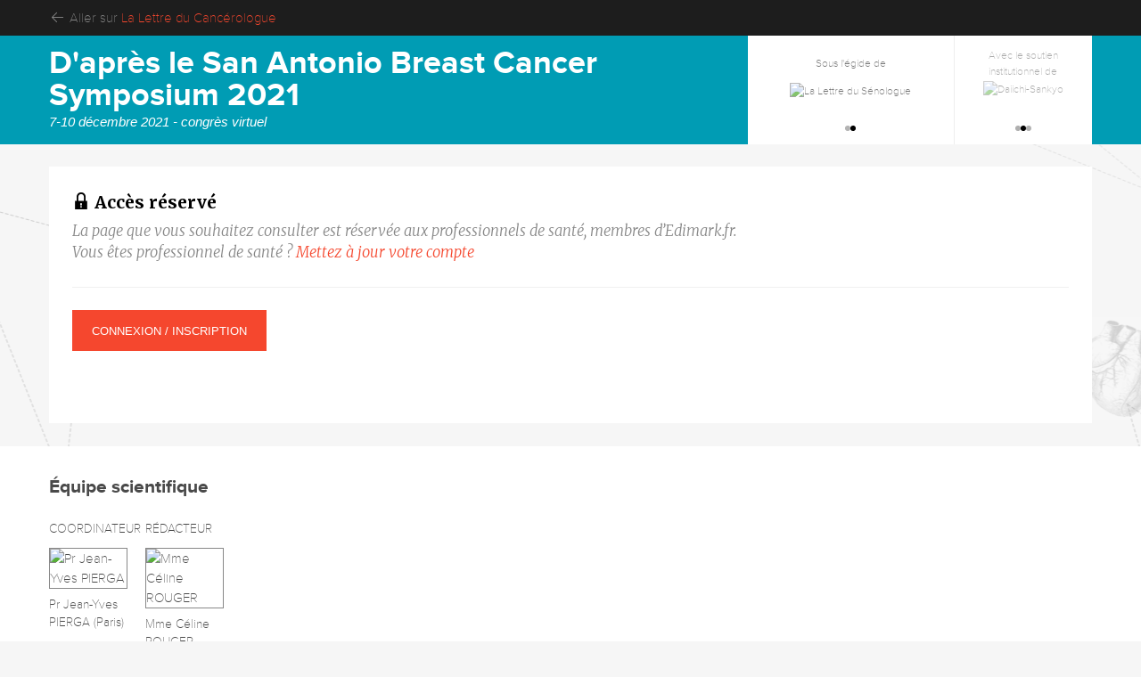

--- FILE ---
content_type: text/html; charset=UTF-8
request_url: https://www.edimark.fr/congres-scientifiques/sabcs/2021/dia/dapres-le-san-antonio-breast-cancer-symposium-2021-copy/auteur/celine-rouger
body_size: 11471
content:
<!DOCTYPE html><html lang="fr"><head><style> :root { --report-primary-color: #009cb4; --report-secondary-color: #e6007e; } </style><link href="https://www.edimark.fr/assets/css/common.css?v=14025901" rel="stylesheet" /><link href="https://www.edimark.fr/assets/css/web/main.css?v=14025901" rel="stylesheet" /><link href="https://www.edimark.fr/assets/css/web/reports.css?v=14025901" rel="stylesheet" /><link rel="stylesheet" href="https://www.edimark.fr/vendor/tiny-slider/dist/tiny-slider.css?v=14025901" /><!--[if (lt IE 9)]><script src="https://www.edimark.fr/vendor/tiny-slider/dist/min/tiny-slider.helper.ie8.js?v=14025901"></script><![endif]--><link rel="stylesheet" href="https://www.edimark.fr/vendor/fotorama/fotorama.css?v=14025901" /><meta charset="UTF-8"><title>Mme Céline ROUGER SABCS 2021 - Diaporama | Edimark.fr</title><link rel="canonical" href="https://www.edimark.fr/congres-scientifiques/sabcs/2021/dia/dapres-le-san-antonio-breast-cancer-symposium-2021-copy/auteur/celine-rouger" /><meta name="robots" content="index,follow,max-image-preview:large,maxsnippet:-1,max-video-preview:-1" /><meta name="google-adsense-account" content="ca-pub-5627893503267294"><meta name="viewport" content="width=device-width, initial-scale=1.0"><link rel="shortcut icon" type="image/png" href="https://www.edimark.fr/favicon-edimark.ico"/><!-- datalayer --><script>window.dataLayer = window.dataLayer || [];
window.dataLayer.push({ "pageCategory": "congres-dia", "visitorLoginState": "logged-out", "activity": "", "specialty": "", "exercise": "", "country": "", "userGroup": "", "projectName": "D'apr\u00e8s le San Antonio Breast Cancer Symposium 2021", "projectPath": "https:\/\/www.edimark.fr\/congres-scientifiques\/sabcs\/2021\/dia\/dapres-le-san-antonio-breast-cancer-symposium-2021-copy"
});
function gtag(){dataLayer.push(arguments);}</script><script type="text/javascript">window.gdprAppliesGlobally=true;(function(){function a(e){if(!window.frames[e]){if(document.body&&document.body.firstChild){var t=document.body;var n=document.createElement("iframe");n.style.display="none";n.name=e;n.title=e;t.insertBefore(n,t.firstChild)} else{setTimeout(function(){a(e)},5)}}}function e(n,r,o,c,s){function e(e,t,n,a){if(typeof n!=="function"){return}if(!window[r]){window[r]=[]}var i=false;if(s){i=s(e,t,n)}if(!i){window[r].push({command:e,parameter:t,callback:n,version:a})}}e.stub=true;function t(a){if(!window[n]||window[n].stub!==true){return}if(!a.data){return} var i=typeof a.data==="string";var e;try{e=i?JSON.parse(a.data):a.data}catch(t){return}if(e[o]){var r=e[o];window[n](r.command,r.parameter,function(e,t){var n={};n[c]={returnValue:e,success:t,callId:r.callId};a.source.postMessage(i?JSON.stringify(n):n,"*")},r.version)}} if(typeof window[n]!=="function"){window[n]=e;if(window.addEventListener){window.addEventListener("message",t,false)}else{window.attachEvent("onmessage",t)}}}e("__tcfapi","__tcfapiBuffer","__tcfapiCall","__tcfapiReturn");a("__tcfapiLocator");(function(e){ var t=document.createElement("script");t.id="spcloader";t.type="text/javascript";t.async=true;t.src="https://sdk.privacy-center.org/"+e+"/loader.js?target="+document.location.hostname;t.charset="utf-8";var n=document.getElementsByTagName("script")[0];n.parentNode.insertBefore(t,n)})("44a81302-d4a6-4381-b3b9-850eb65d014b")})();</script><!-- Google Tag Manager --><script>(function(w,d,s,l,i){w[l]=w[l]||[];w[l].push({'gtm.start': new Date().getTime(),event:'gtm.js'});var f=d.getElementsByTagName(s)[0], j=d.createElement(s),dl=l!='dataLayer'?'&l='+l:'';j.async=true;j.src= 'https://www.googletagmanager.com/gtm.js?id='+i+dl;f.parentNode.insertBefore(j,f); })(window,document,'script','dataLayer','GTM-5DB4TQV');</script><!-- End Google Tag Manager --><script async src="https://securepubads.g.doubleclick.net/tag/js/gpt.js"></script><noscript><style> .simplebar-content-wrapper { overflow: auto; } </style></noscript><link rel="stylesheet" href="https://www.edimark.fr/dist/web.min.css" /></head><body class="report-template-dia" onload="showUnauthenticatedContent()"><!-- Google Tag Manager (noscript) --><noscript><iframe src="https://www.googletagmanager.com/ns.html?id=GTM-5DB4TQV" height="0" width="0" style="display:none;visibility:hidden"></iframe></noscript><!-- End Google Tag Manager (noscript) --><div id="topBarContainer"><div class="container"><div id="topBar" class="topBarCR"><div id="topBarLeft"><i class="fal fa-fw fa-arrow-left"></i> Aller sur <a href="https://www.edimark.fr/revues/la-lettre-du-cancerologue">La Lettre du Cancérologue</a></div><div id="topBarRight"></div></div></div></div><div><header id="headerReports"><div class="report-header report-classic-header"><div class="container"><div class="report-header-content"><div class="report-metadata"><!-- Report Metadata type --><!-- Report Title --><h1 class="report-metadata-title">D'après le San Antonio Breast Cancer Symposium 2021</h1><!-- Report Banner --><div class="report-metadata-banner"><p><span style="font-family: Arial; font-size: 14.6667px; white-space: pre-wrap;">7-10 décembre 2021 - congrès virtuel</span><br></p></div></div><div class="report-partners"><article class="magazines"><ul data-slider><li><a href="https://www.edimark.fr/revues/la-lettre-du-cancerologue" target="_blank"><figure><figcaption>Sous l'égide de</figcaption><img src="https://d8miq7k9f04rm.cloudfront.net/legacy/magazines/1516895792-LON.png" alt="La Lettre du Cancérologue"></figure></a></li><li><a href="https://www.edimark.fr/revues/la-lettre-du-senologue" target="_blank"><figure><figcaption>Sous l'égide de</figcaption><img src="https://d8miq7k9f04rm.cloudfront.net/legacy/magazines/1523951771-LSE.png" alt="La Lettre du Sénologue"></figure></a></li></ul></article><article><ul data-slider><li><figure><figcaption>Avec le soutien institutionnel de</figcaption><a href="https://www.daiichi-sankyo.fr/" target="_blank"><img src="https://d8miq7k9f04rm.cloudfront.net/legacy/Comptes_rendus/CR_EJ/2020/28_08_D_apres_le_con_3/Divers/1600438270_DS_AZ_hor_CMYK.jpg" alt="AZ+DAICHI"></a></figure></li><li><figure><figcaption>Avec le soutien institutionnel de</figcaption><a href="https://www.daiichi-sankyo.fr/" target="_blank"><img src="https://d8miq7k9f04rm.cloudfront.net/legacy/Comptes_rendus/CR_ESP/2020/02_06_Actualite_dans/Divers/1591085606_daiichi.jpg" alt="Daiichi-Sankyo"></a></figure></li><li><figure><figcaption>Avec le soutien institutionnel de</figcaption><a href="https://www.astrazeneca.fr/" target="_blank"><img src="https://d8miq7k9f04rm.cloudfront.net/legacy/Comptes_rendus/CR_ESP/2018/08_02_Cancer_du_poumo/Divers/NewLOGO_AstraZeneca_OK_1.jpg" alt="AstraZeneca"></a></figure></li></ul></article></div></div></div></div></header><section class="report-section"><div class="container"><div class="content-block fill-height"><h2 class="heading-3"><i class="icon-locked"></i> Accès réservé</h2><p class="subheading"> La page que vous souhaitez consulter est réservée aux professionnels de santé, membres d’Edimark.fr. <br /> Vous êtes professionnel de santé ? <a href="https://www.edimark.fr/mon-compte/infos-personnelles/mon-profil">Mettez à jour votre compte</a></p><hr class="border-light"><a href="#" onclick="showUnauthenticatedContent()" class="button red">Connexion / Inscription</a></div></div></section><div id="authors"><div class="container"><h2>Équipe scientifique</h2><div class="teams"><div class="team"><h3>Coordinateur</h3><div class="users"><figure><a href="https://www.edimark.fr/congres-scientifiques/sabcs/2021/dia/dapres-le-san-antonio-breast-cancer-symposium-2021-copy/auteur/jean-yves-pierga"><div class="picture"><img src="https://d8miq7k9f04rm.cloudfront.net/uploads/1713186393_9993d3c8ee494fb63fe5.jpg" alt="Pr Jean-Yves PIERGA"></div></a><figcaption><a href="https://www.edimark.fr/congres-scientifiques/sabcs/2021/dia/dapres-le-san-antonio-breast-cancer-symposium-2021-copy/auteur/jean-yves-pierga">Pr Jean-Yves PIERGA (Paris)</a></figcaption></figure></div></div><div class="team"><h3>Rédacteur</h3><div class="users"><figure><a href="https://www.edimark.fr/congres-scientifiques/sabcs/2021/dia/dapres-le-san-antonio-breast-cancer-symposium-2021-copy/auteur/celine-rouger"><div class="picture"><img src="https://d8miq7k9f04rm.cloudfront.net/legacy/users/455466/1642512834DSC09432.JPG" alt="Mme Céline ROUGER"></div></a><figcaption><a href="https://www.edimark.fr/congres-scientifiques/sabcs/2021/dia/dapres-le-san-antonio-breast-cancer-symposium-2021-copy/auteur/celine-rouger">Mme Céline ROUGER (Villejuif)</a></figcaption></figure></div></div></div></div></div><footer id="footerMain" class="report-footer"><div class="container"><div class="row"><div class="col"><!-- Report Metadata type --><a href="https://www.edimark.fr/congres-scientifiques/sabcs/2021/dia/dapres-le-san-antonio-breast-cancer-symposium-2021-copy" class="report-metadata-type"></a><!-- Congresses details --><div class="congresses-details"></div></div><div class="col-auto col-logo"><a href="https://www.edimark.fr" class="logo-default"><img src="https://www.edimark.fr/assets/img/logos/edimark-blanc.svg?v=14025901" alt="Edimark.fr" width="150px"/></a></div></div><hr class="border-light"><div class="row"><div class="col-lg-9 col-infos"><h2><span>INFOS</span></h2><!-- Magazines --><div><p> Sous l'égide de <a href="https://www.edimark.fr/revues/la-lettre-du-cancerologue">La Lettre du Cancérologue</a><br> Rédacteur(s) en chef : Pr Nicolas Girard (Paris)<br> Directeur de la publication : Julien Kouchner<br><a href="https://www.edimark.fr/revues/la-lettre-du-cancerologue/ours" target="_blank">Ours</a></p><p> Sous l'égide de <a href="https://www.edimark.fr/revues/la-lettre-du-senologue">La Lettre du Sénologue</a><br> Rédacteur(s) en chef : Pr Laurent Zelek (Bobigny), Dr Marc Espié (Paris)<br> Directeur de la publication : Julien Kouchner<br><a href="https://www.edimark.fr/revues/la-lettre-du-senologue/ours" target="_blank">Ours</a></p></div><!-- Sponsors --><p> Avec le soutien institutionnel de : <a href="https://www.daiichi-sankyo.fr/" target="_blank">Daiichi-Sankyo</a><br></p><!-- Disclaimer --><p>Attention, ceci est un compte-rendu de congrès et/ou un recueil de résumés de communications de congrès dont l'objectif est de fournir des informations sur l'état actuel de la recherche ; ainsi, les données présentées sont susceptibles de ne pas être validées par les autorités de santé françaises et ne doivent donc pas être mises en pratique. Le contenu est sous la seule responsabilité du coordonnateur, des auteurs et du directeur de la publication qui sont garants de son objectivité. Conformément à la loi 78-17 Informatique et libertés, vous disposez d'un droit d'accès et de rectification aux données vous concernant.</p><!-- Address --><p> Ce contenu est édité par <a href="https://www.edimark.fr" target="_blank">Edimark SAS</a>, 19-21 rue Dumont d'Urville, CS 31836, 75783 PARIS CEDEX 16 - France<br> Tél. : 01 46 67 63 00 - Fax : 01 46 67 63 10 </p><!-- Links --><p><a href="https://www.edimark.fr" target="_blank">Edimark.fr</a> est reconnu comme service de presse en ligne n° CPPAP 1028 X 92038.<br> Réservé aux professionnels de la santé. <br> Déclaré à la CNIL sous le numéro : 1066715. </p></div><div class="col-lg-3 col-links"><h2><span>LIENS</span></h2><nav><ul><li><a href="https://www.edimark.fr" target="_blank">Edimark Santé</a></li><li><a href="https://www.edimark.fr/qui-sommes-nous" target="_blank">Qui sommes-nous ?</a></li><li><a href="https://www.edimark.fr/mentions-legales" target="_blank">Mentions légales</a></li><li><a href="https://www.edimark.fr/politique-confidentialite" target="_blank">Politique de confidentialité</a></li><li><a href="https://www.edimark.fr/donnees-auteurs" target="_blank">Protection des données auteurs</a></li><li><a href="javascript:Didomi.preferences.show()">Gestion des cookies</a></li><li><a href="https://www.edimark.fr/contact" target="_blank">Contact</a></li></ul></nav><hr class="border-light"></div></div></div></footer></div><div class="dialog" id="dialog-flash-register"><div class="dialog-window"><button class="close"></button><div class="dialog-layout"><h2 class="dialog-title"></h2><app-toggle><label><input type="radio" name="modal-flash-tab" value="signin" checked> Déjà inscrit(e)</label><label><input type="radio" name="modal-flash-tab" value="signup"> Pas encore inscrit(e) ?</label></app-toggle><div class="toggle-switch-tab" data-tab-name="modal-flash-tab" data-tab-id="signin"><form action="/connexion" method="post" data-ajax="1" class="form-layout"><fieldset class="form-group"><div class="centered"> Connectez-vous à votre compte </div></fieldset><fieldset class="form-group"><label for="signin-email">Votre adresse email</label><input type="email" name="email" id="signin-email" class="form-control" placeholder="email@example.com" required></fieldset><fieldset class="form-group"><label for="signin-password">Votre mot de passe</label><input type="password" name="password" id="signin-password" class="form-control" placeholder="Mot de passe" required></fieldset><fieldset class="form-group"><div class="centered"><input type="hidden" name="redirect" value="https://www.edimark.fr/congres-scientifiques/sabcs/2021/dia/dapres-le-san-antonio-breast-cancer-symposium-2021-copy/auteur/celine-rouger"><input type="submit" class="button accent" value="Je me connecte"></div></fieldset><fieldset class="form-group"><div class="centered"><a href="javascript:app.showDialog('password-form');">Identifiant ou mot de passe oublié ?</a> &nbsp; <a href="javascript:app.showDialog('guest-message');">Besoin d'aide ?</a></div></fieldset></form></div><div class="toggle-switch-tab" data-tab-name="modal-flash-tab" data-tab-id="signup"><form action="/inscription" method="post" data-ajax="1" class="form-layout"><input type="hidden" name="agreement_commercial_emails" value="1" /><input type="hidden" name="agreement_partner_operations" value="1" /><input type="hidden" name="quick_register" value="1" /><input type="hidden" name="redirect" value="https://www.edimark.fr/congres-scientifiques/sabcs/2021/dia/dapres-le-san-antonio-breast-cancer-symposium-2021-copy/auteur/celine-rouger" /><fieldset class="form-group"><div class="centered"> Inscrivez-vous gratuitement </div></fieldset><app-flash-register><div role="start"><fieldset class="form-group"><label for="signup-email">Votre adresse email</label><input type="email" name="email" id="signup-email" class="form-control" placeholder="email@example.com" required></fieldset><fieldset class="form-group"><label for="signup-password">Choisissez un mot de passe</label><input type="password" name="password" id="signup-password" class="form-control" placeholder="Mot de passe" required></fieldset></div><div role="end"><fieldset class="form-group"><label for="signup-name">Votre nom</label><input type="text" name="lastname" id="signup-name" class="form-control" placeholder="Nom" required></fieldset><fieldset class="form-group"><label for="signup-firstname">Votre prénom</label><input type="text" name="firstname" id="signup-firstname" class="form-control" placeholder="Prénom" required></fieldset><app-activity-fields><fieldset class="form-group"><label for="signup-activity">Votre activité</label><select name="id_activity" id="signup-activity" class="form-control" required><option value="">Choisir</option><option value="1">Médecin</option><option value="2">Pharmacien</option><option value="3">Chirurgien-Dentiste</option><option value="4">Sage-Femme</option><option value="5">Étudiant</option><option value="6">Industrie Pharmaceutique</option><option value="7">Infirmier / Infirmière</option><option value="8">Kinésithérapeute</option><option value="9">Psychologue</option><option value="10">Diététicien</option><option value="11">Interne</option><option value="12">Vétérinaire</option><option value="13">Autre</option><option value="14">Avocat</option><option value="15">Editeur</option><option value="16">Journaliste</option><option value="17">Autre professionnel de santé</option><option value="18">Chercheur</option><option value="19">Institutions</option><option value="20"> Infirmier(e) en pratique avancée</option><option value="21">Cadre de santé</option><option value="22">Etudiant en soins infirmiers</option><option value="23">Auxiliaire spécialisé vétérinaire</option><option value="24">Etudiant vétérinaire</option><option value="25">Ostéopathe</option><option value="26">Orthophoniste</option><option value="27">Rédacteur médical</option><option value="28">Infirmier / Infirmière spécialiste clinique</option><option value="29">Docteur en sciences sociales</option><option value="30">Orthoptiste</option><option value="31">Ingénieur en optique</option></select></fieldset><fieldset class="form-group"><label for="signup-speciality">Votre spécialité</label><select name="id_speciality" id="signup-speciality" class="form-control"><option value="">Choisir</option><option value="1">Addictologie / toxicomanies et alcoologie</option><option value="3">Allergologie</option><option value="4">Anatomie et cytologie pathologiques</option><option value="5">Anesthésie-réanimation</option><option value="6">Biologie médicale</option><option value="7">Cardiologie et maladies vasculaires</option><option value="8">Chirurgie thoracique et cardio-vasculaire</option><option value="9">Chirurgie viscérale et digestive</option><option value="10">Chirurgie infantile</option><option value="11">Chirurgie maxillo-faciale et stomatologie</option><option value="12">Chirurgie orthopédique et traumatologique</option><option value="14">Dermatologie et vénéréologie</option><option value="15">Endocrinologie et métabolismes</option><option value="17">Gériatrie / gérontologie</option><option value="18">Gynécologie</option><option value="20">Hématologie</option><option value="21">Gastro-entérologie et hépatologie</option><option value="22">Imagerie médicale</option><option value="23">Immunologie et immunopathologie</option><option value="24">Maladies infectieuses et tropicales</option><option value="25">Médecine d'urgence</option><option value="26">Médecine générale</option><option value="27">Médecine interne</option><option value="28">Néphrologie</option><option value="29">Neurochirurgie</option><option value="30">Neurologie</option><option value="32">Oncologie</option><option value="33">Ophtalmologie</option><option value="34">ORL et chirurgie cervico-faciale</option><option value="35">Pédiatrie</option><option value="36">Pneumologie</option><option value="37">Psychiatrie</option><option value="38">Radiothérapie</option><option value="39">Réanimation médicale</option><option value="40">Médecine physique et réadaptation</option><option value="41">Rhumatologie</option><option value="42">Stomatologie</option><option value="43">Urologie</option><option value="44">Virologie</option><option value="45">-- Autre</option><option value="46">Hospitalier</option><option value="47">Officine</option><option value="48">Endodontie</option><option value="49">Implantologie</option><option value="50">Odontologie conservatrice</option><option value="51">Orthodontie</option><option value="52">Parodontie</option><option value="53">Pédodontie</option><option value="54">Sage-femme</option><option value="56">Pharmacie</option><option value="63">Médicale</option><option value="64">Médico-marketing</option><option value="65">Ventes</option><option value="67">Infirmier / Infirmière</option><option value="68">Kinésithérapeute</option><option value="69">Psychologue</option><option value="72">VIH/SIDA</option><option value="73">Visite médicale</option><option value="75">Pharmacologie</option><option value="76">Biologie moléculaire</option><option value="82">Éducation-therapeutique</option><option value="83">Angiologie / médecine vasculaire</option><option value="84">Biochimie hormonale et métabolique</option><option value="85">Biologie des agents infectieux</option><option value="86">Chirurgie de la face et du cou</option><option value="87">Chirurgie générale</option><option value="88">Chirurgie plastique, reconstructrice et esthétique</option><option value="89">Chirurgie urologique</option><option value="90">Cytogénétique humaine</option><option value="91">Dermatopathologie</option><option value="92">Évaluation et traitement de la douleur</option><option value="93">Fœtopathologie</option><option value="94">Génétique médicale</option><option value="95">Hémobiologie-transfusion / technologie transf</option><option value="96">Médecine de la douleur et médecine palliative</option><option value="97">Médecine de la reproduction</option><option value="98">Médecine du sport</option><option value="99">Médecine du travail</option><option value="100">Médecine légale et expertises médicales</option><option value="101">Médecine nucléaire</option><option value="102">Médecine pénitentiaire</option><option value="103">Néonatologie</option><option value="104">Neuropathologie</option><option value="105">Nutrition</option><option value="106">Pharmacocinétique - ADME</option><option value="107">Phoniatrie</option><option value="108">Radiopharmacie et radiobiologie</option><option value="109">Recherche médicale</option><option value="110">Santé publique et médecine sociale</option><option value="111">Toxicologie biologique</option><option value="112">Infirmier(e) diplômé(e) d'Etat</option><option value="113">Infirmier(e) anesthésiste diplômé(e) d'Etat</option><option value="114">Infirmier(e) de bloc opératoire diplômé(e) d'</option><option value="115">Infirmier(e) puericulteur(trice) diplômé(e) d</option><option value="116">Pathologies chroniques spécialisées</option><option value="117">Oncologie / onco-hématologie</option><option value="118">Psychiatrie et santé mentale</option><option value="119">Maladie rénale chronique, dialyse, transplant</option><option value="120">Cadre de santé infirmier</option><option value="121">Cadre de santé IADE</option><option value="122">Cadre de santé IBODE</option><option value="123">Cadre de santé IPDE</option><option value="124">Cadre de santé kinésithérapeute</option><option value="125">Autre cadre de santé</option><option value="126">Etudiant en soins infirmiers</option><option value="127">Épidémiologie</option><option value="128">Physiologie de l’Exercice</option><option value="129">Animaux de compagnie</option><option value="130">Animaux de rente</option><option value="131">Équidés</option><option value="132">Psychiatrie/addictologie</option><option value="133">Chirurgie orale</option></select></fieldset><fieldset class="form-group"><label for="signup-interest">Intérêt principal</label><select name="id_main_interest" id="signup-interest" class="form-control"><option value="">Choisir</option><option value="1">Cardiologie</option><option value="3">Oncologie générale</option><option value="7">Psychiatrie</option><option value="8">Gynécologie et obstétrique</option><option value="9">Pharmacologie</option><option value="10">Gastroentérologie</option><option value="13">Pneumologie</option><option value="14">Neurologie</option><option value="15">Rhumatologie</option><option value="16">Transplantation</option><option value="17">ORL</option><option value="18">Dermatologie</option><option value="20">Hématologie</option><option value="21">Ophtalmologie</option><option value="24">Endocrinologie</option><option value="35">Sénologie</option><option value="36">Urologie</option><option value="47">Addictologie</option><option value="53">Vaccinologie</option><option value="54">Médecine générale</option><option value="56">Onco-théranostic</option><option value="57">Pédiatrie</option><option value="58">Anesthésie et douleur</option><option value="59">Médecine physique & réadaptation</option><option value="69">Vie professionnelle</option><option value="70">Hépatologie</option><option value="71">Infectiologie</option><option value="72">Médecine d'urgence</option><option value="73">Oncologie dermatologie</option><option value="74">Oncologie digestif</option><option value="75">Oncologie gynécologie</option><option value="76">Oncologie neurologie</option><option value="77">Oncologie ORL</option><option value="78">Oncologie psychiatrie</option><option value="79">Oncologie sénologie</option><option value="80">Oncologie thoracique</option><option value="81">Oncologie urologie</option><option value="82">Oncologie ophtalmologie</option><option value="83">VIH</option><option value="84">Maladies rares</option><option value="85">Oncologie hématologie</option><option value="86">Pratique avancée</option><option value="87">Vétérinaire</option><option value="88">CRM</option><option value="89">Néphrologie</option></select></fieldset></app-activity-fields><fieldset class="form-group"><label for="signup-country">Pays</label><select name="id_country" id="signup-country" class="form-control" required><option value="">Choisir</option><option value="1">Afghanistan</option><option value="2">Afrique du Sud</option><option value="209">Åland Islands</option><option value="3">Albanie</option><option value="4">Algérie</option><option value="5">Allemagne</option><option value="194">American Samoa</option><option value="195">Andorra</option><option value="6">Angola</option><option value="244">Anguilla</option><option value="193">Antarctica</option><option value="7">Antigua-et-Barbuda</option><option value="8">Arabie saoudite</option><option value="9">Argentine</option><option value="10">Arménie</option><option value="230">Aruba</option><option value="11">Australie</option><option value="12">Autriche</option><option value="13">Azerbaïdjan</option><option value="14">Bahamas</option><option value="15">Bahreïn</option><option value="16">Bangladesh</option><option value="17">Barbade</option><option value="18">Belau</option><option value="19">Belgique</option><option value="20">Belize</option><option value="21">Bénin</option><option value="196">Bermuda</option><option value="22">Bhoutan</option><option value="23">Biélorussie</option><option value="24">Birmanie</option><option value="25">Bolivie</option><option value="232">Bonaire, Sint Eustatius and Saba</option><option value="26">Bosnie-Herzégovine</option><option value="27">Botswana</option><option value="197">Bouvet Island</option><option value="28">Brésil</option><option value="198">British Indian Ocean Territory</option><option value="29">Brunei</option><option value="30">Bulgarie</option><option value="31">Burkina</option><option value="32">Burundi</option><option value="33">Cambodge</option><option value="34">Cameroun</option><option value="35">Canada</option><option value="36">Cap-Vert</option><option value="200">Cayman Islands</option><option value="37">Chili</option><option value="38">Chine</option><option value="202">Christmas Island</option><option value="39">Chypre</option><option value="203">Cocos (Keeling) Islands</option><option value="40">Colombie</option><option value="41">Comores</option><option value="42">Congo</option><option value="205">Congo</option><option value="43">Cook</option><option value="44">Corée du Nord</option><option value="45">Corée du Sud</option><option value="46">Costa Rica</option><option value="47">Côte d'Ivoire</option><option value="48">Croatie</option><option value="49">Cuba</option><option value="229">Curaçao</option><option value="206">Czechia</option><option value="50">Danemark</option><option value="51">Djibouti</option><option value="52">Dominique</option><option value="53">Égypte</option><option value="54">Émirats arabes unis</option><option value="55">Équateur</option><option value="56">Érythrée</option><option value="57">Espagne</option><option value="58">Estonie</option><option value="59">États-Unis</option><option value="60">Éthiopie</option><option value="208">Falkland Islands (Malvinas)</option><option value="207">Faroe Islands</option><option value="61">Fidji</option><option value="62">Finlande</option><option value="63">France</option><option value="210">French Guiana</option><option value="211">French Polynesia</option><option value="212">French Southern Territories</option><option value="64">Gabon</option><option value="65">Gambie</option><option value="213">Georgia</option><option value="66">Géorgie</option><option value="67">Ghana</option><option value="215">Gibraltar</option><option value="68">Grèce</option><option value="216">Greenland</option><option value="69">Grenade</option><option value="217">Guadeloupe</option><option value="218">Guam</option><option value="70">Guatemala</option><option value="253">Guernsey</option><option value="219">Guinea</option><option value="71">Guinée</option><option value="73">Guinée équatoriale</option><option value="72">Guinée-Bissao</option><option value="74">Guyane</option><option value="75">Haïti</option><option value="220">Heard Island and McDonald Islands</option><option value="221">Holy See</option><option value="76">Honduras</option><option value="222">Hong Kong</option><option value="77">Hongrie</option><option value="78">Inde</option><option value="79">Indonésie</option><option value="80">Iran</option><option value="81">Iraq</option><option value="82">Irlande</option><option value="83">Islande</option><option value="255">Isle of Man</option><option value="84">Israël</option><option value="85">Italie</option><option value="86">Jamaïque</option><option value="87">Japon</option><option value="254">Jersey</option><option value="88">Jordanie</option><option value="89">Kazakhstan</option><option value="90">Kenya</option><option value="91">Kirghizistan</option><option value="92">Kiribati</option><option value="93">Koweït</option><option value="94">Laos</option><option value="95">Lesotho</option><option value="96">Lettonie</option><option value="97">Liban</option><option value="98">Liberia</option><option value="99">Libye</option><option value="100">Liechtenstein</option><option value="101">Lituanie</option><option value="102">Luxembourg</option><option value="223">Macao</option><option value="103">Macédoine</option><option value="104">Madagascar</option><option value="105">Malaisie</option><option value="106">Malawi</option><option value="107">Maldives</option><option value="108">Mali</option><option value="224">Mali</option><option value="109">Malte</option><option value="110">Maroc</option><option value="111">Marshall</option><option value="225">Martinique</option><option value="112">Maurice</option><option value="113">Mauritanie</option><option value="204">Mayotte</option><option value="114">Mexique</option><option value="115">Micronésie</option><option value="116">Moldavie</option><option value="117">Monaco</option><option value="118">Mongolie</option><option value="226">Montenegro</option><option value="227">Montserrat</option><option value="119">Mozambique</option><option value="120">Namibie</option><option value="121">Nauru</option><option value="122">Népal</option><option value="228">Netherlands, Kingdom of the</option><option value="233">New Caledonia</option><option value="123">Nicaragua</option><option value="124">Niger</option><option value="125">Nigeria</option><option value="126">Niue</option><option value="234">Norfolk Island</option><option value="235">Northern Mariana Islands</option><option value="127">Norvège</option><option value="128">Nouvelle-Zélande</option><option value="129">Oman</option><option value="130">Ouganda</option><option value="131">Ouzbékistan</option><option value="132">Pakistan</option><option value="214">Palestine, State of</option><option value="133">Panama</option><option value="134">Papouasie - Nouvelle Guinée</option><option value="237">Papua New Guinea</option><option value="135">Paraguay</option><option value="136">Pays-Bas</option><option value="137">Pérou</option><option value="138">Philippines</option><option value="238">Pitcairn</option><option value="139">Pologne</option><option value="140">Portugal</option><option value="240">Puerto Rico</option><option value="141">Qatar</option><option value="142">République centrafricaine</option><option value="143">République démocratique du Congo</option><option value="144">République dominicaine</option><option value="145">République tchèque</option><option value="241">Réunion</option><option value="146">Roumanie</option><option value="147">Royaume-Uni</option><option value="148">Russie</option><option value="149">Rwanda</option><option value="242">Saint Barthélemy</option><option value="243">Saint Helena, Ascension and Tristan da Cunha</option><option value="245">Saint Martin (French part)</option><option value="246">Saint Pierre and Miquelon</option><option value="150">Saint-Christophe-et-Niévès</option><option value="152">Saint-Marin</option><option value="153">Saint-Siège</option><option value="154">Saint-Vincent-et-les-Grenadine</option><option value="151">Sainte-Lucie</option><option value="155">Salomon</option><option value="156">Salvador</option><option value="259">Samoa</option><option value="157">Samoa occidentales</option><option value="247">Sao Tome and Principe</option><option value="158">Sao Tomé-et-Principe</option><option value="159">Sénégal</option><option value="190">Serbie</option><option value="160">Seychelles</option><option value="161">Sierra Leone</option><option value="162">Singapour</option><option value="231">Sint Maarten (Dutch part)</option><option value="163">Slovaquie</option><option value="164">Slovénie</option><option value="165">Somalie</option><option value="166">Soudan</option><option value="248">South Sudan</option><option value="167">Sri Lanka</option><option value="168">Suède</option><option value="169">Suisse</option><option value="170">Suriname</option><option value="250">Svalbard and Jan Mayen</option><option value="171">Swaziland</option><option value="172">Syrie</option><option value="173">Tadjikistan</option><option value="201">Taiwan, Province of China</option><option value="174">Tanzanie</option><option value="175">Tchad</option><option value="176">Thaïlande</option><option value="239">Timor-Leste</option><option value="177">Togo</option><option value="251">Tokelau</option><option value="178">Tonga</option><option value="179">Trinité-et-Tobago</option><option value="180">Tunisie</option><option value="181">Turkménistan</option><option value="252">Turks and Caicos Islands</option><option value="182">Turquie</option><option value="183">Tuvalu</option><option value="184">Ukraine</option><option value="236">United States Minor Outlying Islands</option><option value="185">Uruguay</option><option value="186">Vanuatu</option><option value="187">Venezuela</option><option value="188">Viêt Nam</option><option value="199">Virgin Islands (British)</option><option value="257">Virgin Islands (U.S.)</option><option value="258">Wallis et Futuna</option><option value="249">Western Sahara</option><option value="189">Yémen</option><option value="191">Zambie</option><option value="192">Zimbabwe</option></select></fieldset><app-pro-number-field data-type="rpps" data-value=""></app-pro-number-field><fieldset class="form-group"><div class="g-recaptcha" data-sitekey="6LfSsaglAAAAAJZZQcDmrdbtzMRn4mJTmtaA6FkT"></div></fieldset><fieldset class="form-group"><label><span class="form-checkbox"><input type="checkbox" name="agreement_terms" value="1"></span> &nbsp;&nbsp;J'accepte les <a href="https://www.edimark.fr/mentions-legales" target="_blank">Conditions générales d'utilisation</a></label></fieldset></div><fieldset class="form-group"><div class="centered"><input type="submit" class="button accent" value="Je m'inscris"></div></fieldset></app-flash-register></form></div></div></div></div><div class="dialog" id="dialog-password-form"><div class="dialog-window"><button class="close"></button><div class="dialog-layout"><h2 class="dialog-title">Identifiant / Mot de passe oublié</h2><hr><div class="dialog-layout-block"><h3 class="dialog-subtitle">Vous avez oublié votre mot de passe ?</h3><form method="post" action="/mot-de-passe" data-ajax="1" data-alert-title="E-mail envoyé" data-alert-message="Nous vous avons envoyé un e-mail afin que vous puissiez réinitialiser votre mot de passe rapidement." data-alert-close="Retour au site" class="form-layout"><label for="password-email">Merci de saisir votre e-mail. Vous recevrez un message pour réinitialiser votre mot de passe.</label><fieldset class="form-group form-group-inline"><input type="email" name="email" id="password-email" class="form-control" placeholder="Votre e-mail de connexion"><input type="submit" class="button accent" value="Envoyer"></fieldset></form></div><hr><div class="dialog-layout-block"><h3 class="dialog-subtitle">Vous avez oublié votre identifiant ?</h3> Consultez notre FAQ sur les <a href="javascript:app.showDialog('guest-message');" class="dialog-link">problèmes de connexion</a> ou <a href="https://www.edimark.fr/contact" class="dialog-link" target="_blank">contactez-nous</a>. </div><hr><div class="dialog-layout-block"><h3 class="dialog-subtitle">Vous ne possédez pas de compte Edimark ?</h3><a href="/inscription" class="dialog-link">Inscrivez-vous gratuitement</a></div></div></div></div><div class="dialog" id="dialog-guest-message"><div class="dialog-window"><button class="close"></button><div class="dialog-layout"><p> Pour accéder aux contenus publiés sur Edimark.fr vous devez posséder un compte et vous identifier au moyen d’un email et d’un mot de passe. L’email est celui que vous avez renseigné lors de votre inscription ou de votre abonnement à l’une de nos publications. Si toutefois vous ne vous souvenez plus de vos identifiants, veuillez nous contacter en cliquant <a href="https://www.edimark.fr/contact" class="dialog-link" target="_blank">ici</a>. </p></div></div></div><script src="https://www.edimark.fr/dist/register.bundle.js"></script><script src="https://www.edimark.fr/dist/web.bundle.js"></script><script src="https://www.edimark.fr/vendor/jquery/dist/jquery.min.js?v=14025901"></script><script src="https://www.edimark.fr/vendor/bootstrap/dist/js/bootstrap.min.js?v=14025901"></script><script src="https://www.edimark.fr/vendor/jquery-ui-dist/jquery-ui.min.js?v=14025901"></script><script src="https://www.edimark.fr/vendor/tiny-slider/dist/tiny-slider.js?v=14025901"></script><script src="https://www.edimark.fr/vendor/@fancyapps/ui/dist/fancybox.umd.js?v=14025901"></script><script src="https://www.edimark.fr/vendor/jquery-modal/jquery.modal.min.js?v=14025901"></script><script src="https://www.edimark.fr/vendor/sweetalert2/dist/sweetalert2.all.min.js?v=14025901"></script><script src="https://www.edimark.fr/vendor/simplebar/dist/simplebar.min.js?v=14025901"></script><script src="https://www.edimark.fr/vendor/sharer.js/sharer.min.js?v=14025901"></script><script src="https://www.edimark.fr/assets/js/common/jquery.outside.min.js?v=14025901"></script><script src="https://www.edimark.fr/assets/js/common/common.js?v=14025901"></script><script src="https://www.edimark.fr/assets/js/common/menu-sticky.js?v=14025901"></script><script src="https://www.edimark.fr/assets/js/common/ga-utils.js?v=14025901"></script><script src="https://www.edimark.fr/dist/legacy.bundle.js"></script><script>let activities = [{"id":1,"name":"M\u00e9decin","quickregister":true,"health_professional":true,"veterinary":false,"can_see_reports":false,"can_see_etv":false,"magazine_acronyme":null,"priorityOverSpeciality":"0","specialities":[1,3,4,5,6,7,8,9,10,11,12,14,15,17,18,20,21,22,23,24,25,26,27,28,29,30,32,33,34,35,36,37,38,39,40,41,42,43,44,45,72,75,76,83,84,85,86,87,88,89,90,91,92,93,94,95,96,97,98,99,100,101,102,103,104,105,106,107,108,109,110,111,127,128,132,133],"exercises":[1,2,3,4,5,6]},{"id":2,"name":"Pharmacien","quickregister":true,"health_professional":true,"veterinary":false,"can_see_reports":false,"can_see_etv":false,"magazine_acronyme":"COO,LON,LPH","priorityOverSpeciality":"1","specialities":[6],"exercises":[2,3,4,5,6]},{"id":3,"name":"Chirurgien-Dentiste","quickregister":true,"health_professional":true,"veterinary":false,"can_see_reports":false,"can_see_etv":false,"magazine_acronyme":null,"priorityOverSpeciality":"0","specialities":[48,49,50,51,52,53],"exercises":[1,2,3,4,5,6]},{"id":4,"name":"Sage-Femme","quickregister":true,"health_professional":true,"veterinary":false,"can_see_reports":false,"can_see_etv":false,"magazine_acronyme":"MEF","priorityOverSpeciality":"0","specialities":[],"exercises":[1,2,3,4,5,6]},{"id":7,"name":"Infirmier \/ Infirmi\u00e8re","quickregister":true,"health_professional":true,"veterinary":false,"can_see_reports":false,"can_see_etv":false,"magazine_acronyme":"RPA","priorityOverSpeciality":"1","specialities":[112,113,114,115],"exercises":[1,2,3,4,5,6]},{"id":8,"name":"Kin\u00e9sith\u00e9rapeute","quickregister":true,"health_professional":true,"veterinary":false,"can_see_reports":false,"can_see_etv":false,"magazine_acronyme":"MPR,LRH","priorityOverSpeciality":"1","specialities":[],"exercises":[1,2,3,4,5,6]},{"id":11,"name":"Interne","quickregister":true,"health_professional":true,"veterinary":false,"can_see_reports":false,"can_see_etv":false,"magazine_acronyme":null,"priorityOverSpeciality":"0","specialities":[1,3,4,5,6,7,8,9,10,11,12,14,15,17,18,20,21,22,23,24,25,26,27,28,29,30,32,33,34,35,36,37,38,39,40,41,42,43,44,45,72,75,76,83,84,85,86,87,88,89,90,91,92,93,94,95,96,97,98,99,100,101,102,103,104,105,106,107,108,109,110,111,128,132],"exercises":[]},{"id":12,"name":"V\u00e9t\u00e9rinaire","quickregister":true,"health_professional":true,"veterinary":true,"can_see_reports":false,"can_see_etv":false,"magazine_acronyme":"MCA","priorityOverSpeciality":"1","specialities":[129,130,131],"exercises":[6,10,11,12]},{"id":17,"name":"Autre professionnel de sant\u00e9","quickregister":true,"health_professional":true,"veterinary":false,"can_see_reports":true,"can_see_etv":false,"magazine_acronyme":null,"priorityOverSpeciality":"0","specialities":[45,128],"exercises":[]},{"id":18,"name":"Chercheur","quickregister":false,"health_professional":true,"veterinary":false,"can_see_reports":false,"can_see_etv":false,"magazine_acronyme":null,"priorityOverSpeciality":"0","specialities":[],"exercises":[]},{"id":20,"name":" Infirmier(e) en pratique avanc\u00e9e","quickregister":true,"health_professional":true,"veterinary":false,"can_see_reports":false,"can_see_etv":false,"magazine_acronyme":"RPA","priorityOverSpeciality":"1","specialities":[116,117,118,119,132],"exercises":[1,2,4,5,6]},{"id":21,"name":"Cadre de sant\u00e9","quickregister":true,"health_professional":true,"veterinary":false,"can_see_reports":false,"can_see_etv":false,"magazine_acronyme":"RPA","priorityOverSpeciality":"1","specialities":[120,121,122,123,124,125],"exercises":[2,5,6]},{"id":22,"name":"Etudiant en soins infirmiers","quickregister":true,"health_professional":true,"veterinary":false,"can_see_reports":false,"can_see_etv":false,"magazine_acronyme":"RPA","priorityOverSpeciality":"1","specialities":[],"exercises":[2]},{"id":25,"name":"Ost\u00e9opathe","quickregister":true,"health_professional":true,"veterinary":false,"can_see_reports":false,"can_see_etv":false,"magazine_acronyme":null,"priorityOverSpeciality":"0","specialities":[],"exercises":[1,2,3,4,5,6,9,10,11,12]},{"id":26,"name":"Orthophoniste","quickregister":true,"health_professional":true,"veterinary":false,"can_see_reports":false,"can_see_etv":false,"magazine_acronyme":null,"priorityOverSpeciality":"0","specialities":[],"exercises":[1,2,3,4,5,6,9,10,11,12]},{"id":27,"name":"R\u00e9dacteur m\u00e9dical","quickregister":false,"health_professional":true,"veterinary":false,"can_see_reports":false,"can_see_etv":false,"magazine_acronyme":null,"priorityOverSpeciality":"0","specialities":[],"exercises":[]},{"id":28,"name":"Infirmier \/ Infirmi\u00e8re sp\u00e9cialiste clinique","quickregister":true,"health_professional":true,"veterinary":false,"can_see_reports":false,"can_see_etv":false,"magazine_acronyme":null,"priorityOverSpeciality":"0","specialities":[67,112,113,114,115],"exercises":[1,2,4,5,6,11,12]},{"id":29,"name":"Docteur en sciences sociales","quickregister":true,"health_professional":true,"veterinary":false,"can_see_reports":false,"can_see_etv":false,"magazine_acronyme":null,"priorityOverSpeciality":"0","specialities":[45],"exercises":[1,2,3,4,5,6,9,10,11,12]},{"id":30,"name":"Orthoptiste","quickregister":false,"health_professional":true,"veterinary":false,"can_see_reports":false,"can_see_etv":false,"magazine_acronyme":null,"priorityOverSpeciality":"0","specialities":[],"exercises":[]}];</script><script src="https://www.edimark.fr/assets/js/common/register.js?v=14025901"></script><script src="https://www.google.com/recaptcha/api.js"></script><script> $(function(){ });</script><script src="https://www.edimark.fr/vendor/custom-select/build/custom-select.min.js?v=14025901"></script><script src="https://www.edimark.fr/vendor/fotorama/fotorama.js?v=14025901"></script><script src="https://www.edimark.fr/assets/js/web/common.js?v=14025901"></script><script src="https://www.edimark.fr/assets/js/web/reports.js?v=14025901"></script></body></html>

--- FILE ---
content_type: text/html; charset=utf-8
request_url: https://www.google.com/recaptcha/api2/anchor?ar=1&k=6LfSsaglAAAAAJZZQcDmrdbtzMRn4mJTmtaA6FkT&co=aHR0cHM6Ly93d3cuZWRpbWFyay5mcjo0NDM.&hl=en&v=9TiwnJFHeuIw_s0wSd3fiKfN&size=normal&anchor-ms=20000&execute-ms=30000&cb=rysadwcv66ky
body_size: 48859
content:
<!DOCTYPE HTML><html dir="ltr" lang="en"><head><meta http-equiv="Content-Type" content="text/html; charset=UTF-8">
<meta http-equiv="X-UA-Compatible" content="IE=edge">
<title>reCAPTCHA</title>
<style type="text/css">
/* cyrillic-ext */
@font-face {
  font-family: 'Roboto';
  font-style: normal;
  font-weight: 400;
  font-stretch: 100%;
  src: url(//fonts.gstatic.com/s/roboto/v48/KFO7CnqEu92Fr1ME7kSn66aGLdTylUAMa3GUBHMdazTgWw.woff2) format('woff2');
  unicode-range: U+0460-052F, U+1C80-1C8A, U+20B4, U+2DE0-2DFF, U+A640-A69F, U+FE2E-FE2F;
}
/* cyrillic */
@font-face {
  font-family: 'Roboto';
  font-style: normal;
  font-weight: 400;
  font-stretch: 100%;
  src: url(//fonts.gstatic.com/s/roboto/v48/KFO7CnqEu92Fr1ME7kSn66aGLdTylUAMa3iUBHMdazTgWw.woff2) format('woff2');
  unicode-range: U+0301, U+0400-045F, U+0490-0491, U+04B0-04B1, U+2116;
}
/* greek-ext */
@font-face {
  font-family: 'Roboto';
  font-style: normal;
  font-weight: 400;
  font-stretch: 100%;
  src: url(//fonts.gstatic.com/s/roboto/v48/KFO7CnqEu92Fr1ME7kSn66aGLdTylUAMa3CUBHMdazTgWw.woff2) format('woff2');
  unicode-range: U+1F00-1FFF;
}
/* greek */
@font-face {
  font-family: 'Roboto';
  font-style: normal;
  font-weight: 400;
  font-stretch: 100%;
  src: url(//fonts.gstatic.com/s/roboto/v48/KFO7CnqEu92Fr1ME7kSn66aGLdTylUAMa3-UBHMdazTgWw.woff2) format('woff2');
  unicode-range: U+0370-0377, U+037A-037F, U+0384-038A, U+038C, U+038E-03A1, U+03A3-03FF;
}
/* math */
@font-face {
  font-family: 'Roboto';
  font-style: normal;
  font-weight: 400;
  font-stretch: 100%;
  src: url(//fonts.gstatic.com/s/roboto/v48/KFO7CnqEu92Fr1ME7kSn66aGLdTylUAMawCUBHMdazTgWw.woff2) format('woff2');
  unicode-range: U+0302-0303, U+0305, U+0307-0308, U+0310, U+0312, U+0315, U+031A, U+0326-0327, U+032C, U+032F-0330, U+0332-0333, U+0338, U+033A, U+0346, U+034D, U+0391-03A1, U+03A3-03A9, U+03B1-03C9, U+03D1, U+03D5-03D6, U+03F0-03F1, U+03F4-03F5, U+2016-2017, U+2034-2038, U+203C, U+2040, U+2043, U+2047, U+2050, U+2057, U+205F, U+2070-2071, U+2074-208E, U+2090-209C, U+20D0-20DC, U+20E1, U+20E5-20EF, U+2100-2112, U+2114-2115, U+2117-2121, U+2123-214F, U+2190, U+2192, U+2194-21AE, U+21B0-21E5, U+21F1-21F2, U+21F4-2211, U+2213-2214, U+2216-22FF, U+2308-230B, U+2310, U+2319, U+231C-2321, U+2336-237A, U+237C, U+2395, U+239B-23B7, U+23D0, U+23DC-23E1, U+2474-2475, U+25AF, U+25B3, U+25B7, U+25BD, U+25C1, U+25CA, U+25CC, U+25FB, U+266D-266F, U+27C0-27FF, U+2900-2AFF, U+2B0E-2B11, U+2B30-2B4C, U+2BFE, U+3030, U+FF5B, U+FF5D, U+1D400-1D7FF, U+1EE00-1EEFF;
}
/* symbols */
@font-face {
  font-family: 'Roboto';
  font-style: normal;
  font-weight: 400;
  font-stretch: 100%;
  src: url(//fonts.gstatic.com/s/roboto/v48/KFO7CnqEu92Fr1ME7kSn66aGLdTylUAMaxKUBHMdazTgWw.woff2) format('woff2');
  unicode-range: U+0001-000C, U+000E-001F, U+007F-009F, U+20DD-20E0, U+20E2-20E4, U+2150-218F, U+2190, U+2192, U+2194-2199, U+21AF, U+21E6-21F0, U+21F3, U+2218-2219, U+2299, U+22C4-22C6, U+2300-243F, U+2440-244A, U+2460-24FF, U+25A0-27BF, U+2800-28FF, U+2921-2922, U+2981, U+29BF, U+29EB, U+2B00-2BFF, U+4DC0-4DFF, U+FFF9-FFFB, U+10140-1018E, U+10190-1019C, U+101A0, U+101D0-101FD, U+102E0-102FB, U+10E60-10E7E, U+1D2C0-1D2D3, U+1D2E0-1D37F, U+1F000-1F0FF, U+1F100-1F1AD, U+1F1E6-1F1FF, U+1F30D-1F30F, U+1F315, U+1F31C, U+1F31E, U+1F320-1F32C, U+1F336, U+1F378, U+1F37D, U+1F382, U+1F393-1F39F, U+1F3A7-1F3A8, U+1F3AC-1F3AF, U+1F3C2, U+1F3C4-1F3C6, U+1F3CA-1F3CE, U+1F3D4-1F3E0, U+1F3ED, U+1F3F1-1F3F3, U+1F3F5-1F3F7, U+1F408, U+1F415, U+1F41F, U+1F426, U+1F43F, U+1F441-1F442, U+1F444, U+1F446-1F449, U+1F44C-1F44E, U+1F453, U+1F46A, U+1F47D, U+1F4A3, U+1F4B0, U+1F4B3, U+1F4B9, U+1F4BB, U+1F4BF, U+1F4C8-1F4CB, U+1F4D6, U+1F4DA, U+1F4DF, U+1F4E3-1F4E6, U+1F4EA-1F4ED, U+1F4F7, U+1F4F9-1F4FB, U+1F4FD-1F4FE, U+1F503, U+1F507-1F50B, U+1F50D, U+1F512-1F513, U+1F53E-1F54A, U+1F54F-1F5FA, U+1F610, U+1F650-1F67F, U+1F687, U+1F68D, U+1F691, U+1F694, U+1F698, U+1F6AD, U+1F6B2, U+1F6B9-1F6BA, U+1F6BC, U+1F6C6-1F6CF, U+1F6D3-1F6D7, U+1F6E0-1F6EA, U+1F6F0-1F6F3, U+1F6F7-1F6FC, U+1F700-1F7FF, U+1F800-1F80B, U+1F810-1F847, U+1F850-1F859, U+1F860-1F887, U+1F890-1F8AD, U+1F8B0-1F8BB, U+1F8C0-1F8C1, U+1F900-1F90B, U+1F93B, U+1F946, U+1F984, U+1F996, U+1F9E9, U+1FA00-1FA6F, U+1FA70-1FA7C, U+1FA80-1FA89, U+1FA8F-1FAC6, U+1FACE-1FADC, U+1FADF-1FAE9, U+1FAF0-1FAF8, U+1FB00-1FBFF;
}
/* vietnamese */
@font-face {
  font-family: 'Roboto';
  font-style: normal;
  font-weight: 400;
  font-stretch: 100%;
  src: url(//fonts.gstatic.com/s/roboto/v48/KFO7CnqEu92Fr1ME7kSn66aGLdTylUAMa3OUBHMdazTgWw.woff2) format('woff2');
  unicode-range: U+0102-0103, U+0110-0111, U+0128-0129, U+0168-0169, U+01A0-01A1, U+01AF-01B0, U+0300-0301, U+0303-0304, U+0308-0309, U+0323, U+0329, U+1EA0-1EF9, U+20AB;
}
/* latin-ext */
@font-face {
  font-family: 'Roboto';
  font-style: normal;
  font-weight: 400;
  font-stretch: 100%;
  src: url(//fonts.gstatic.com/s/roboto/v48/KFO7CnqEu92Fr1ME7kSn66aGLdTylUAMa3KUBHMdazTgWw.woff2) format('woff2');
  unicode-range: U+0100-02BA, U+02BD-02C5, U+02C7-02CC, U+02CE-02D7, U+02DD-02FF, U+0304, U+0308, U+0329, U+1D00-1DBF, U+1E00-1E9F, U+1EF2-1EFF, U+2020, U+20A0-20AB, U+20AD-20C0, U+2113, U+2C60-2C7F, U+A720-A7FF;
}
/* latin */
@font-face {
  font-family: 'Roboto';
  font-style: normal;
  font-weight: 400;
  font-stretch: 100%;
  src: url(//fonts.gstatic.com/s/roboto/v48/KFO7CnqEu92Fr1ME7kSn66aGLdTylUAMa3yUBHMdazQ.woff2) format('woff2');
  unicode-range: U+0000-00FF, U+0131, U+0152-0153, U+02BB-02BC, U+02C6, U+02DA, U+02DC, U+0304, U+0308, U+0329, U+2000-206F, U+20AC, U+2122, U+2191, U+2193, U+2212, U+2215, U+FEFF, U+FFFD;
}
/* cyrillic-ext */
@font-face {
  font-family: 'Roboto';
  font-style: normal;
  font-weight: 500;
  font-stretch: 100%;
  src: url(//fonts.gstatic.com/s/roboto/v48/KFO7CnqEu92Fr1ME7kSn66aGLdTylUAMa3GUBHMdazTgWw.woff2) format('woff2');
  unicode-range: U+0460-052F, U+1C80-1C8A, U+20B4, U+2DE0-2DFF, U+A640-A69F, U+FE2E-FE2F;
}
/* cyrillic */
@font-face {
  font-family: 'Roboto';
  font-style: normal;
  font-weight: 500;
  font-stretch: 100%;
  src: url(//fonts.gstatic.com/s/roboto/v48/KFO7CnqEu92Fr1ME7kSn66aGLdTylUAMa3iUBHMdazTgWw.woff2) format('woff2');
  unicode-range: U+0301, U+0400-045F, U+0490-0491, U+04B0-04B1, U+2116;
}
/* greek-ext */
@font-face {
  font-family: 'Roboto';
  font-style: normal;
  font-weight: 500;
  font-stretch: 100%;
  src: url(//fonts.gstatic.com/s/roboto/v48/KFO7CnqEu92Fr1ME7kSn66aGLdTylUAMa3CUBHMdazTgWw.woff2) format('woff2');
  unicode-range: U+1F00-1FFF;
}
/* greek */
@font-face {
  font-family: 'Roboto';
  font-style: normal;
  font-weight: 500;
  font-stretch: 100%;
  src: url(//fonts.gstatic.com/s/roboto/v48/KFO7CnqEu92Fr1ME7kSn66aGLdTylUAMa3-UBHMdazTgWw.woff2) format('woff2');
  unicode-range: U+0370-0377, U+037A-037F, U+0384-038A, U+038C, U+038E-03A1, U+03A3-03FF;
}
/* math */
@font-face {
  font-family: 'Roboto';
  font-style: normal;
  font-weight: 500;
  font-stretch: 100%;
  src: url(//fonts.gstatic.com/s/roboto/v48/KFO7CnqEu92Fr1ME7kSn66aGLdTylUAMawCUBHMdazTgWw.woff2) format('woff2');
  unicode-range: U+0302-0303, U+0305, U+0307-0308, U+0310, U+0312, U+0315, U+031A, U+0326-0327, U+032C, U+032F-0330, U+0332-0333, U+0338, U+033A, U+0346, U+034D, U+0391-03A1, U+03A3-03A9, U+03B1-03C9, U+03D1, U+03D5-03D6, U+03F0-03F1, U+03F4-03F5, U+2016-2017, U+2034-2038, U+203C, U+2040, U+2043, U+2047, U+2050, U+2057, U+205F, U+2070-2071, U+2074-208E, U+2090-209C, U+20D0-20DC, U+20E1, U+20E5-20EF, U+2100-2112, U+2114-2115, U+2117-2121, U+2123-214F, U+2190, U+2192, U+2194-21AE, U+21B0-21E5, U+21F1-21F2, U+21F4-2211, U+2213-2214, U+2216-22FF, U+2308-230B, U+2310, U+2319, U+231C-2321, U+2336-237A, U+237C, U+2395, U+239B-23B7, U+23D0, U+23DC-23E1, U+2474-2475, U+25AF, U+25B3, U+25B7, U+25BD, U+25C1, U+25CA, U+25CC, U+25FB, U+266D-266F, U+27C0-27FF, U+2900-2AFF, U+2B0E-2B11, U+2B30-2B4C, U+2BFE, U+3030, U+FF5B, U+FF5D, U+1D400-1D7FF, U+1EE00-1EEFF;
}
/* symbols */
@font-face {
  font-family: 'Roboto';
  font-style: normal;
  font-weight: 500;
  font-stretch: 100%;
  src: url(//fonts.gstatic.com/s/roboto/v48/KFO7CnqEu92Fr1ME7kSn66aGLdTylUAMaxKUBHMdazTgWw.woff2) format('woff2');
  unicode-range: U+0001-000C, U+000E-001F, U+007F-009F, U+20DD-20E0, U+20E2-20E4, U+2150-218F, U+2190, U+2192, U+2194-2199, U+21AF, U+21E6-21F0, U+21F3, U+2218-2219, U+2299, U+22C4-22C6, U+2300-243F, U+2440-244A, U+2460-24FF, U+25A0-27BF, U+2800-28FF, U+2921-2922, U+2981, U+29BF, U+29EB, U+2B00-2BFF, U+4DC0-4DFF, U+FFF9-FFFB, U+10140-1018E, U+10190-1019C, U+101A0, U+101D0-101FD, U+102E0-102FB, U+10E60-10E7E, U+1D2C0-1D2D3, U+1D2E0-1D37F, U+1F000-1F0FF, U+1F100-1F1AD, U+1F1E6-1F1FF, U+1F30D-1F30F, U+1F315, U+1F31C, U+1F31E, U+1F320-1F32C, U+1F336, U+1F378, U+1F37D, U+1F382, U+1F393-1F39F, U+1F3A7-1F3A8, U+1F3AC-1F3AF, U+1F3C2, U+1F3C4-1F3C6, U+1F3CA-1F3CE, U+1F3D4-1F3E0, U+1F3ED, U+1F3F1-1F3F3, U+1F3F5-1F3F7, U+1F408, U+1F415, U+1F41F, U+1F426, U+1F43F, U+1F441-1F442, U+1F444, U+1F446-1F449, U+1F44C-1F44E, U+1F453, U+1F46A, U+1F47D, U+1F4A3, U+1F4B0, U+1F4B3, U+1F4B9, U+1F4BB, U+1F4BF, U+1F4C8-1F4CB, U+1F4D6, U+1F4DA, U+1F4DF, U+1F4E3-1F4E6, U+1F4EA-1F4ED, U+1F4F7, U+1F4F9-1F4FB, U+1F4FD-1F4FE, U+1F503, U+1F507-1F50B, U+1F50D, U+1F512-1F513, U+1F53E-1F54A, U+1F54F-1F5FA, U+1F610, U+1F650-1F67F, U+1F687, U+1F68D, U+1F691, U+1F694, U+1F698, U+1F6AD, U+1F6B2, U+1F6B9-1F6BA, U+1F6BC, U+1F6C6-1F6CF, U+1F6D3-1F6D7, U+1F6E0-1F6EA, U+1F6F0-1F6F3, U+1F6F7-1F6FC, U+1F700-1F7FF, U+1F800-1F80B, U+1F810-1F847, U+1F850-1F859, U+1F860-1F887, U+1F890-1F8AD, U+1F8B0-1F8BB, U+1F8C0-1F8C1, U+1F900-1F90B, U+1F93B, U+1F946, U+1F984, U+1F996, U+1F9E9, U+1FA00-1FA6F, U+1FA70-1FA7C, U+1FA80-1FA89, U+1FA8F-1FAC6, U+1FACE-1FADC, U+1FADF-1FAE9, U+1FAF0-1FAF8, U+1FB00-1FBFF;
}
/* vietnamese */
@font-face {
  font-family: 'Roboto';
  font-style: normal;
  font-weight: 500;
  font-stretch: 100%;
  src: url(//fonts.gstatic.com/s/roboto/v48/KFO7CnqEu92Fr1ME7kSn66aGLdTylUAMa3OUBHMdazTgWw.woff2) format('woff2');
  unicode-range: U+0102-0103, U+0110-0111, U+0128-0129, U+0168-0169, U+01A0-01A1, U+01AF-01B0, U+0300-0301, U+0303-0304, U+0308-0309, U+0323, U+0329, U+1EA0-1EF9, U+20AB;
}
/* latin-ext */
@font-face {
  font-family: 'Roboto';
  font-style: normal;
  font-weight: 500;
  font-stretch: 100%;
  src: url(//fonts.gstatic.com/s/roboto/v48/KFO7CnqEu92Fr1ME7kSn66aGLdTylUAMa3KUBHMdazTgWw.woff2) format('woff2');
  unicode-range: U+0100-02BA, U+02BD-02C5, U+02C7-02CC, U+02CE-02D7, U+02DD-02FF, U+0304, U+0308, U+0329, U+1D00-1DBF, U+1E00-1E9F, U+1EF2-1EFF, U+2020, U+20A0-20AB, U+20AD-20C0, U+2113, U+2C60-2C7F, U+A720-A7FF;
}
/* latin */
@font-face {
  font-family: 'Roboto';
  font-style: normal;
  font-weight: 500;
  font-stretch: 100%;
  src: url(//fonts.gstatic.com/s/roboto/v48/KFO7CnqEu92Fr1ME7kSn66aGLdTylUAMa3yUBHMdazQ.woff2) format('woff2');
  unicode-range: U+0000-00FF, U+0131, U+0152-0153, U+02BB-02BC, U+02C6, U+02DA, U+02DC, U+0304, U+0308, U+0329, U+2000-206F, U+20AC, U+2122, U+2191, U+2193, U+2212, U+2215, U+FEFF, U+FFFD;
}
/* cyrillic-ext */
@font-face {
  font-family: 'Roboto';
  font-style: normal;
  font-weight: 900;
  font-stretch: 100%;
  src: url(//fonts.gstatic.com/s/roboto/v48/KFO7CnqEu92Fr1ME7kSn66aGLdTylUAMa3GUBHMdazTgWw.woff2) format('woff2');
  unicode-range: U+0460-052F, U+1C80-1C8A, U+20B4, U+2DE0-2DFF, U+A640-A69F, U+FE2E-FE2F;
}
/* cyrillic */
@font-face {
  font-family: 'Roboto';
  font-style: normal;
  font-weight: 900;
  font-stretch: 100%;
  src: url(//fonts.gstatic.com/s/roboto/v48/KFO7CnqEu92Fr1ME7kSn66aGLdTylUAMa3iUBHMdazTgWw.woff2) format('woff2');
  unicode-range: U+0301, U+0400-045F, U+0490-0491, U+04B0-04B1, U+2116;
}
/* greek-ext */
@font-face {
  font-family: 'Roboto';
  font-style: normal;
  font-weight: 900;
  font-stretch: 100%;
  src: url(//fonts.gstatic.com/s/roboto/v48/KFO7CnqEu92Fr1ME7kSn66aGLdTylUAMa3CUBHMdazTgWw.woff2) format('woff2');
  unicode-range: U+1F00-1FFF;
}
/* greek */
@font-face {
  font-family: 'Roboto';
  font-style: normal;
  font-weight: 900;
  font-stretch: 100%;
  src: url(//fonts.gstatic.com/s/roboto/v48/KFO7CnqEu92Fr1ME7kSn66aGLdTylUAMa3-UBHMdazTgWw.woff2) format('woff2');
  unicode-range: U+0370-0377, U+037A-037F, U+0384-038A, U+038C, U+038E-03A1, U+03A3-03FF;
}
/* math */
@font-face {
  font-family: 'Roboto';
  font-style: normal;
  font-weight: 900;
  font-stretch: 100%;
  src: url(//fonts.gstatic.com/s/roboto/v48/KFO7CnqEu92Fr1ME7kSn66aGLdTylUAMawCUBHMdazTgWw.woff2) format('woff2');
  unicode-range: U+0302-0303, U+0305, U+0307-0308, U+0310, U+0312, U+0315, U+031A, U+0326-0327, U+032C, U+032F-0330, U+0332-0333, U+0338, U+033A, U+0346, U+034D, U+0391-03A1, U+03A3-03A9, U+03B1-03C9, U+03D1, U+03D5-03D6, U+03F0-03F1, U+03F4-03F5, U+2016-2017, U+2034-2038, U+203C, U+2040, U+2043, U+2047, U+2050, U+2057, U+205F, U+2070-2071, U+2074-208E, U+2090-209C, U+20D0-20DC, U+20E1, U+20E5-20EF, U+2100-2112, U+2114-2115, U+2117-2121, U+2123-214F, U+2190, U+2192, U+2194-21AE, U+21B0-21E5, U+21F1-21F2, U+21F4-2211, U+2213-2214, U+2216-22FF, U+2308-230B, U+2310, U+2319, U+231C-2321, U+2336-237A, U+237C, U+2395, U+239B-23B7, U+23D0, U+23DC-23E1, U+2474-2475, U+25AF, U+25B3, U+25B7, U+25BD, U+25C1, U+25CA, U+25CC, U+25FB, U+266D-266F, U+27C0-27FF, U+2900-2AFF, U+2B0E-2B11, U+2B30-2B4C, U+2BFE, U+3030, U+FF5B, U+FF5D, U+1D400-1D7FF, U+1EE00-1EEFF;
}
/* symbols */
@font-face {
  font-family: 'Roboto';
  font-style: normal;
  font-weight: 900;
  font-stretch: 100%;
  src: url(//fonts.gstatic.com/s/roboto/v48/KFO7CnqEu92Fr1ME7kSn66aGLdTylUAMaxKUBHMdazTgWw.woff2) format('woff2');
  unicode-range: U+0001-000C, U+000E-001F, U+007F-009F, U+20DD-20E0, U+20E2-20E4, U+2150-218F, U+2190, U+2192, U+2194-2199, U+21AF, U+21E6-21F0, U+21F3, U+2218-2219, U+2299, U+22C4-22C6, U+2300-243F, U+2440-244A, U+2460-24FF, U+25A0-27BF, U+2800-28FF, U+2921-2922, U+2981, U+29BF, U+29EB, U+2B00-2BFF, U+4DC0-4DFF, U+FFF9-FFFB, U+10140-1018E, U+10190-1019C, U+101A0, U+101D0-101FD, U+102E0-102FB, U+10E60-10E7E, U+1D2C0-1D2D3, U+1D2E0-1D37F, U+1F000-1F0FF, U+1F100-1F1AD, U+1F1E6-1F1FF, U+1F30D-1F30F, U+1F315, U+1F31C, U+1F31E, U+1F320-1F32C, U+1F336, U+1F378, U+1F37D, U+1F382, U+1F393-1F39F, U+1F3A7-1F3A8, U+1F3AC-1F3AF, U+1F3C2, U+1F3C4-1F3C6, U+1F3CA-1F3CE, U+1F3D4-1F3E0, U+1F3ED, U+1F3F1-1F3F3, U+1F3F5-1F3F7, U+1F408, U+1F415, U+1F41F, U+1F426, U+1F43F, U+1F441-1F442, U+1F444, U+1F446-1F449, U+1F44C-1F44E, U+1F453, U+1F46A, U+1F47D, U+1F4A3, U+1F4B0, U+1F4B3, U+1F4B9, U+1F4BB, U+1F4BF, U+1F4C8-1F4CB, U+1F4D6, U+1F4DA, U+1F4DF, U+1F4E3-1F4E6, U+1F4EA-1F4ED, U+1F4F7, U+1F4F9-1F4FB, U+1F4FD-1F4FE, U+1F503, U+1F507-1F50B, U+1F50D, U+1F512-1F513, U+1F53E-1F54A, U+1F54F-1F5FA, U+1F610, U+1F650-1F67F, U+1F687, U+1F68D, U+1F691, U+1F694, U+1F698, U+1F6AD, U+1F6B2, U+1F6B9-1F6BA, U+1F6BC, U+1F6C6-1F6CF, U+1F6D3-1F6D7, U+1F6E0-1F6EA, U+1F6F0-1F6F3, U+1F6F7-1F6FC, U+1F700-1F7FF, U+1F800-1F80B, U+1F810-1F847, U+1F850-1F859, U+1F860-1F887, U+1F890-1F8AD, U+1F8B0-1F8BB, U+1F8C0-1F8C1, U+1F900-1F90B, U+1F93B, U+1F946, U+1F984, U+1F996, U+1F9E9, U+1FA00-1FA6F, U+1FA70-1FA7C, U+1FA80-1FA89, U+1FA8F-1FAC6, U+1FACE-1FADC, U+1FADF-1FAE9, U+1FAF0-1FAF8, U+1FB00-1FBFF;
}
/* vietnamese */
@font-face {
  font-family: 'Roboto';
  font-style: normal;
  font-weight: 900;
  font-stretch: 100%;
  src: url(//fonts.gstatic.com/s/roboto/v48/KFO7CnqEu92Fr1ME7kSn66aGLdTylUAMa3OUBHMdazTgWw.woff2) format('woff2');
  unicode-range: U+0102-0103, U+0110-0111, U+0128-0129, U+0168-0169, U+01A0-01A1, U+01AF-01B0, U+0300-0301, U+0303-0304, U+0308-0309, U+0323, U+0329, U+1EA0-1EF9, U+20AB;
}
/* latin-ext */
@font-face {
  font-family: 'Roboto';
  font-style: normal;
  font-weight: 900;
  font-stretch: 100%;
  src: url(//fonts.gstatic.com/s/roboto/v48/KFO7CnqEu92Fr1ME7kSn66aGLdTylUAMa3KUBHMdazTgWw.woff2) format('woff2');
  unicode-range: U+0100-02BA, U+02BD-02C5, U+02C7-02CC, U+02CE-02D7, U+02DD-02FF, U+0304, U+0308, U+0329, U+1D00-1DBF, U+1E00-1E9F, U+1EF2-1EFF, U+2020, U+20A0-20AB, U+20AD-20C0, U+2113, U+2C60-2C7F, U+A720-A7FF;
}
/* latin */
@font-face {
  font-family: 'Roboto';
  font-style: normal;
  font-weight: 900;
  font-stretch: 100%;
  src: url(//fonts.gstatic.com/s/roboto/v48/KFO7CnqEu92Fr1ME7kSn66aGLdTylUAMa3yUBHMdazQ.woff2) format('woff2');
  unicode-range: U+0000-00FF, U+0131, U+0152-0153, U+02BB-02BC, U+02C6, U+02DA, U+02DC, U+0304, U+0308, U+0329, U+2000-206F, U+20AC, U+2122, U+2191, U+2193, U+2212, U+2215, U+FEFF, U+FFFD;
}

</style>
<link rel="stylesheet" type="text/css" href="https://www.gstatic.com/recaptcha/releases/9TiwnJFHeuIw_s0wSd3fiKfN/styles__ltr.css">
<script nonce="SNVESwp1qozT_0ZKwNtwrw" type="text/javascript">window['__recaptcha_api'] = 'https://www.google.com/recaptcha/api2/';</script>
<script type="text/javascript" src="https://www.gstatic.com/recaptcha/releases/9TiwnJFHeuIw_s0wSd3fiKfN/recaptcha__en.js" nonce="SNVESwp1qozT_0ZKwNtwrw">
      
    </script></head>
<body><div id="rc-anchor-alert" class="rc-anchor-alert"></div>
<input type="hidden" id="recaptcha-token" value="[base64]">
<script type="text/javascript" nonce="SNVESwp1qozT_0ZKwNtwrw">
      recaptcha.anchor.Main.init("[\x22ainput\x22,[\x22bgdata\x22,\x22\x22,\[base64]/[base64]/[base64]/[base64]/cjw8ejpyPj4+eil9Y2F0Y2gobCl7dGhyb3cgbDt9fSxIPWZ1bmN0aW9uKHcsdCx6KXtpZih3PT0xOTR8fHc9PTIwOCl0LnZbd10/dC52W3ddLmNvbmNhdCh6KTp0LnZbd109b2Yoeix0KTtlbHNle2lmKHQuYkImJnchPTMxNylyZXR1cm47dz09NjZ8fHc9PTEyMnx8dz09NDcwfHx3PT00NHx8dz09NDE2fHx3PT0zOTd8fHc9PTQyMXx8dz09Njh8fHc9PTcwfHx3PT0xODQ/[base64]/[base64]/[base64]/bmV3IGRbVl0oSlswXSk6cD09Mj9uZXcgZFtWXShKWzBdLEpbMV0pOnA9PTM/bmV3IGRbVl0oSlswXSxKWzFdLEpbMl0pOnA9PTQ/[base64]/[base64]/[base64]/[base64]\x22,\[base64]\\u003d\x22,\[base64]/CjMKmdQPDg8KyWWgQwrxJCMOXwoDDgcOYw6JJD1ABwpB9QcKnEzvDiMK1wpMlw6PDqMOxC8KDEsO/Z8OhOsKrw7LDh8Orwr7DjCbCsMOXQcO5wrg+DlTDhx7CgcOaw6rCvcKJw5DCsXjCl8OMwos3QsKGccKLXUErw61Sw5cxfHYMMsOLUR7DqS3CosO9WBLCgQnDv3oKMMOKwrHCi8Olw6RTw6wsw5RuUcOdQMKGR8KDwqU0dMKuwpgPPw/Ci8KjZMKtwpHCg8OMEMKMPC3CiE5Uw4phbSHCig49OsKMwofDsX3DnDl8McO5Z1zCjCTCo8O6dcOwwo/[base64]/DqmtwA8KGw47CvsOuUBnDksOqUMO+w4zDjMK4AcOKSsOSwqHDu20Pw7U0wqnDrlt9TsKRdAJ0w7zCjAfCucOHRcOFXcOvw57CncOLRMKYwrXDnMOnwrRnZkM0wqnCisK7w5NafsOWSsKDwolXRsK1wqFaw6jCqcOwc8Oxw7TDsMKzNlTDmg/Dg8Kkw7jCvcKkUUtwP8OsRsOrwpkkwpQwMVMkBARiwqzCh2XCq8K5cTzDiUvClEAIVHXDmT4FC8K/YsOFEGnCt0vDsMKXwp9lwrMHFATCtsKXw6ADDETCjBLDuFZDJMO/[base64]/w794MWpTw4wHUMKhwo02BCXDtQ9EQ1LCkMKEwpnDkcO3w4UddXjCij3CgAvCi8O2BxfCsjjCosKqw49MwoLDqcKJHMKKwrMXACBCwqXDqcKadEVvCsOhf8OOO1fCjcO0wrdcPsOEBwgOw7zCiMOjTMOAw6/CoW/CimkLfAkLcErDpMKbwrDCuXhHfcK7KcOmw5jDmsOnBcOOw5oIDMOqwp8awq1Fwq3CksK5BcKjwq3DkcKHHcOzw6fDscOAw6/DnHXDmQJIw5VuD8KvwpXCrsK/ZcKmwoPDtsOnHxYVw4nDicO+GsKCb8KMwpcjbsO8EcKXw4pTLcKubAZpwq7ClMOpIRlJJ8OywqfDuxB1eQvCusKNA8Ovfyw6bV7DucKfGRFrSHgaF8KTUG3DssOyT8KMbcOewpbCjMOrXQfCgWNGw4rDiMOYwpjCqMOSewrDjm/Dp8OywqopWDPClMOcw5/[base64]/Cq8Omb8Kgw7jDlwxrw6E+F8KZw7UXM1vDvhZBdcKSw4jDrsOKw6TDtSd4w75gIw3DmVLCkS7DosKRe15rwqPCjsOcw5fDtcKQwqPCgcO2XivCncKMw5PDklQPw7/[base64]/DgcO6w5LClsOUw5IJw5xQAMOnwpHDqAHDsF8Gw5dEw6dkwoHCgWkrI2hHwqJ1w6DCj8KaQ3UKXcOQw7gXNkRywqlSw7sAJUYQwrzCiGnDsHAoQcKgezfCn8OfDHxXHGHDmcO4wovCnS4KeMOZw5bCghdrJlHDjQnDjVwFwp9FPcK3w6/CqcKtJRoOw6HCjSjCogxSwqkNw6TCpGhBaDEMwpzCtcKSEsKuJxXCrU7DvsKIwpLDkmBtdMKSQFrDtyzCrMOdwqhERhnCjsK1RjI9LBvDtMORwoREw6zDhsOPw7vCm8OJwo/CnC/ChXs7KWlrw5vCgcOHJxjDrcONwoFMwrfDisOhwo7CpMORw5rClsOBwpDCiMORPcODa8KYwrLCj1Vrw5jCoAcIZ8ONAgsQA8Oaw6p2wqxmw6LDkMOwYmpWwr8IaMO/wo9ww5HCh1LCqVfCgFI4worCplBow4dMEBPCsFPDm8OyPMOFYT8vfcOPdsOxK27DmRHCosKpSRfDsMOnwovCoz85BMOhd8Oew6AGUcOvw5vChTgaw4bCncOgPgTDvhfCpcKjwprDiybDphMsccKyEjjDkVzDrsOVw5cmYMKHKTU4RcOhw4/CtCjDpcK6K8OHw4/DkcKnwpkBfjnCqWTDlX0aw4h3wpvDosKAwrrCl8Kew5jDmgZYBsKWXE4CQm/Di1p7wr/DlVXCgkzCpMK6woRAw5s+bMKZY8O3dMKiw6tFTR7DlsKPw4xVRMO1aBDCssK+wrvDvsOwdBvCuT1cX8Klw6fCkVrCoXfCnyHCh8KrDsOKw6lSDcOYTS4UBsOHw6rDr8K/[base64]/w43DpzoBw745NTcUd8Kpw4zChxLDnQjDtR87w6/CiMOIIkfCoCJAdlTClGLCtFNEwqU+w47Dq8Knw6jDn3jDhMKIw5/CpMOQw74RBMOeGMKgNTZzNGQpRsKmw7tTwpV+wrwgw4kdw4w+w54Fw7DDksOcJmtmwoJ2RCzDuMOERMKuw6vCosKMHsOkCT/[base64]/DmRE2JcKlw5PCq8O2w4YrTGvDinNnwozDsDLDhAMXwo7ChcK0NGLDnVbCmMO9K07DsXLCscKyEMOvGMK4w5PCvcODwp4rw43DtMOYbnTDqiXDnEjDjlY8w4HCh1cxEy8rPcOjOsK8w73Dl8KULMOxwpIYdcOFwrzDn8OWw4LDo8K/woXCgBrCgAjClA1gBn7DtBnCuV/CjsOVLMOzfXUGN1/Dh8OzDSLCtcOFw6/Dg8KmGmcew6TDgCjCtcO/w7Yjw6VpKsKVBMOnM8KWZ3TDmk/Ct8KpPARpwrRuwo9Uw4bDlHcUPU9qQMKow6kcOXLDnsK8bMOlPMKRw6xQw7TDqR3Ch1vCqTbDhMKHDcKGCXhHRTdaV8K0OsOcP8ORF2sBw4/[base64]/Dp0bDkQYRFA8YS8KGwoYBUcOXw6rDnDUPNcOMwq7CiMKid8OaBMOJwoVfasOsGzUZbsOqwr/CpcKhwql5w7UzXGrDvyHCvMKrw7TDjcObITlRYHotOGfDoU/CqB/DkyZawqfDjEnCkivCksKywo0ew5wuAG9lEMKBw7bCjTcFwpbCvAJrwpjCn1crw7UMw79xw4cmwp7CnsOCBMK7wo4DO3Ngw4/[base64]/CkApeIcKVeWLDpMKawqjCiy7DvmDCj8OrRT4YwrHDhwDCpXXCggVcPcKnbcOyAGDDt8KZwpzDucOgWTPChy8aL8OWUcOpw5d+w7zCscO3HsKQw47Cmw3CliHCmHwHU8KjVQ07w7fCnCRqTMO/wrXCgyHCrjkwwqYvwoYYCU/Cim/[base64]/[base64]/CiQ0KKCbCnMOVKsK5wrLDmzLCj2BQWcKBw68nw5JYLAIVw7nDqsK8PMOWfsKLwqJOw6rDlFvDg8O9PTLDil/CrMOEw7QyOxzDlRBKwqQCw4MJGHrDv8Omw4ppcGjCssKhEgDDvWwKw7rCqjLCqQrDhkgmwrzDly/Dpl9fD2JMw77ClSLChMK9XRYsRsOvGxzChcOMw63DjhTChMKtUUdbw6JuwrtMTjTChhbDksOtw4R1w7HCrDPDogM9wp/[base64]/Dll7Cl0ESw6bCj8OKw5jCoMKvw4twMHVGfELCkThQE8KVXn3DoMK/cDVQS8KbwqUDIRw8e8OUw7vDtz7DlsOqSsOlWsO0E8KTw5p4NykYVXUrVSRnw6PDgxkwAAFew75yw7wDw4fCkR9zT35kcWXCv8Kvw5FWXxYRNcKIwpTDvD/[base64]/DqsKnBzY+wrTCiMO7EMOAwojDhHnDlQwwC8KEwpXDo8KyZsKUwpsIw6gODyjCjcK6J0FHBiLDlQXDvcKIw5XCp8O8w6XCqMOlYcKawrLDmB3DghXDp2sdwrbDtsKeQsK7KsK0Nms4wpA/wocPcALDohZXw4fChHTClk5vwr3DkBzDpVN3w47DpF0mw4oMw5bDgC/CqgIdw7HCtEs0GF9zX2DClSclDMK5WWXCj8K9XsO8w4EjC8KZwpnCnsOuw5vCmw7CsyglPiUOAF8aw43DoRVGZgzCnFB4wqXCiMOww4JsDsOHwrXDtkd+EMKrQwDDiT/DhnMrwqHDh8K7DTEcwpjDmjPCsMOjEMKfw4MywrQdw5JeUsOxG8O+w5/DscKcJxN3w5PCnsOTw7gQVsOjw6TCjBjDmMObw6pNw6nDp8KewrXCh8KJw6XDpcKYw4t9w7nDt8OuTmdmT8Kiwr/[base64]/[base64]/DusK5wrMlw75tw6hIQyfDhcKqACg4CB/[base64]/DisKkwrnCtVjCuMO7VMK+J8Ktw77Dnnp0QkZoe8K1fsKbGMKKwqnCnsOYw7IAw6Ndw4jClwsJwqzCqkvCj13Ctl/Cnk4iw6TChMKuNcKDwotJQx45wrnCmcO+MX3DhmsPwq8tw6xZFMK/ZkZqEMKcDE3DsF5DwogFwqrDtsOXK8OGIMOmwpQqw5DDtcKGPMKwfMKOFsKFL0Qgwq/CrsKBJSXCgkDDocOYZF8cU2oaA13Dn8OsZcOew7t7SMK/w5tHAV7ChSLCri/CuHDCrsOOXRbDuMOPPsKBw6IHfMKvPU/CvcKKKRIjccKKAAUxw6RpRsKeUTfDtsONwq7ChDNFQsOVcxQ9w6Q7wqjCjcOUJMK/WMOJw4xYwo/CisK1w6PDvTs9JcOvwr4bwqLDgmcGw7vDoyLCjMKNwr46wrLDq1TCrCNDwoVESsKRwq3ClkXDocO5wq/DmcODwqg2B8Kcw5QaN8KHDcKMYsKtw77Ds3c5wrILInA7KXk4VGzDjsK/ITXDjcO1f8OawqLCpAHCkMKbKBMqIcOCHCAbYsKbFxfCi1webMK2wo7ChcKlOQvCtyHDj8OHwobCnMKofsKcw4/CpQ/CusKcw65jwoMIAw7DnB85wrw/wrdvIQRawrrCkcK3NcOYUUjDuE4vwq3DgcOqw7DDgm9tw4fDmcOeXMK9VDpMbgXDjyUQf8KAwpLDsWgQakFgdyjCuWrDljUhwqoSMXjCoBbCuXdHEMOiw6LCuU3Dp8OYBVZDw6J7X1dAw7rDv8Oiw71nwrcew71lwprDqEgIMkDDkRYpNcOOEcK1w67CvR/CsxfDuC9ldMKAwptbMDzCmsO2wpTCpwLCt8OcwpTCikd+XRbDiCfCgcKwwrlvwpLCnDVhw6/DvE8GwpvDtWg/bsKDb8KWfcKBwrhawqrCo8O7PSXDuR/DlBjCqW7Di0HDokrCsyvCmMKLGsORCMKKMMOdagfCrSJ3wqzDhTczGmxCN13DvT7CsB/CtsKCQUdtwqIswqddw4HDusOmel1Lw5PCpcKiwrrDvMKWwr3Ds8OEf17ChW47IMKswr/DkGwwwrZjS2rCjSRrwqTCvMKJYh/CusKjfcKBw7fDtxczCsOHwrjDuz1EMMOPw4wvw6J1w4XDoiLDkiRxM8OYw5wjw68aw4kYe8OxcW/[base64]/[base64]/DkMKcw4nChmTDq8OEw7FeJQg0wosPw6AcSl3CscOYw7N3w5R5KRDDpMKlfsKdTVIhwotSDkrDmsKtwrzDuMOnaiTChkPChMKidMKhC8Kvw47CnMK5WFpQwpnCg8KMAsK/[base64]/DgAdRNcK2wobDgMKaFcOzwqkuw6TCk1IIw5UAK8KSwqbCkcOUbMOgREPCm2JKUjdlSzvCrxvCjMO3RXsdwp/[base64]/CpsKxfcOdw5HCh8KKVsOvbxjCk8OGwqJLw60XY8KlwobDpj/Cv8K0bg9xwqsfwqvClznDsCTCnAABwrpRIh/CvsK9wovDjMKQC8Ocw6LCuALDvD91SyjCizkINmtQwp/[base64]/ChsK4aMKGwqZrdW1Dw78vw6PDsFslw5TCoXJiJx7Dl3TDnRbDisKKGcOXw4c1dC3Cuh3DqjHCiRHDvwUVwqtSw79Iw5HCkSbDizjCqsOKanTCkFbDvcKdCcK5Ell/[base64]/CqlBCfsKPZ8K0aUbDisOIfsOdw6PCrSwwO3QAJGYpRCcEw6bDj3haNcO5w5fDlcKRwpPDnMO9TcOZwqzDicOEw6XDtT1AdsOIagjDuMOsw5YVw5HDocOvPMOZPRvDmBTCh2twwrzCv8Kdw6dSKm8qJ8ONHXrCjMORwp/DkkFvfsOoThPDn3Fmw4TClMKFdifDpXFCw7HCkhrDhRtxOEPCqhI1BSsMM8KHw6/DrmrDsMKIYzkAwp5ow4fCnA85Q8KmNFrCpxgbwq3CmG82ecKQw4HCsyhsYBXCuMOBCyc6IR/CmE9Awr5Gw5I1TH5Hw6I8G8Oxd8KHG3QbFFdxwpHDp8KnajXDvhgqWBrCrVJKesKPA8Kxw7VseHpmw5EDw53CoTPCq8K4w7NfV2nDpMKgQWrCuy8Nw7dRSxFGCCZfwo3ClMOhw4LDmcKxwr/DtAbCg3JIRsKnw5lFFsKKDkLDon4owpnDq8Kzwp3Dg8Ofw4LDjSzCjiPDuMOGwoR0wpvCkMOuTkZocsOEw6LClnLDsRbChRrCv8KaFD5nR2guQhREw55Lw6B7wrrDlMK5wqk0w4TDllrDlkrDkQ1rDcOrLg9XBsKOD8OuwrzDtsKeQEZnw6XCo8K3wplFw4/[base64]/w5bCssOfw6jDjMO5w6Eue8KWTMOfw7FYwojDnHzCncKww4HCnEbDpV1lbALDtsKQw4s0w4bDmxvCg8OWeMKBBsK4w6bCs8Otw7VTwqfCkW7CnsKOw7jCv07CnsOXKcO/SsOrbAnCosKTZMKvZmtWwqpLw7zDn0/[base64]/CmCrCqsO2w7DCr8OJLyBbwpN9wpVJfnlca8KdMsKswqPDhsOfCXDCisOWw6gCwoNrw7lawoDClMObbsOQw5/Cm2/[base64]/Do2PCmV4jwoN1aMKdwofDrsOAJg4MVcKEw7/Dvl85cMKWwrXCiHPDtMOIw5BGPlVJwrzDnnHCn8KQw6IEwo/CpsK0wq3DoBt5Y3fDh8ONO8KKwofCn8Kiwq81wpTCicK8LWjDvMKseDjCs8OLbjPCgT/CmcOEUQ3CtzXDrcKPw5w/FcOrXMOHAcKnBF7DnsONVcOsOMOgQMO9wpnDlcKmVDt/[base64]/BMKhwoAgV8O+wotPHMOkwrQ4LC0jHVokakgUScKuM3bCvWPCtwpUw4R6wpHDjsObF0w/[base64]/Drw7Cg8KGw7YVOWvCgMKRYcOfwpvClh9Mw73CmcKuw5gtDMKxw5lTdsKgZnrCncOnfg/DhRXDiSrDinzCl8Oaw48/w67DoXxESWFNw7PDgkTCriNmJ2lFFsOQfMK7aH7DpcOKYTU3c2LDlAXDnsKuw78JwrLCjsKwwqU0wqY8w7jCkF/Du8OZHAfCm0PCiDQgwpTDtsODw61NccO+w5XCvXNhw7/CuMORw4UQw4bCq2ZIPcONRiDDmMKBJ8OlwqI5w5wAO3nDosOYOD3Csmlbwq8zbcOiwqTDvjvCtMKswoNcw7rDsRwvwowpw6nCpDTDgFzCu8Oxw6/CoSnDtcKpwp/CjMOIwo4Ew43DnA5MDl9LwqkXXMKhesOnIcOKwrxzfS/CuSHCqwPDq8KTLU/DtsKiwpfCqDsow5XCscOsECDCmn1TXMKPfQfDuUkWBQ5ZJcK8f0QgZxHDh1XDskbDv8KDwqHDrMO4YsKdCnTDrsK2XUlTQcKCw5dyPT7DtnxxUsK8w7rDlsOHQcOVwozCjmPDo8OMw4hMwpbDqwjDrMOow4Zowq0Iw4XDp8K4B8KSw6xbwq/ClnLCswN6w6zDuAbCtgvDlsObEsOaccOqIE5+wr5qwqIGwprCtiUacRQFwpZ3DMKZEGIIwovDo2dGPg7Cq8OyT8Ozwo1LwqnCmsK2c8ORwpfCrsKcPQLCgcKXXcOqw7zCrCxNwp1qw6nDrsKvRmUIwprDgCgOw5vDpW/[base64]/Co8KjexJvw6bCsG/Dn8KdwrZMHcOtw5HDqmYFIsOCJ0zCqcOYSMOTw7s/w7Jsw4B1w5hePsOCcgAZwrU1w7XCtMObUikTw57Coko0AMKXw7fCo8Oxw5MUYUPChcKgUcOXER/DrTbDmWnChsKDDxbDoQLCoGPCvsKDwobCv3AQEFoCaGgvY8K8aMKcw7HCgkbDhGklw4jDjmFsenbDogDDmMKAwrXDhzUOeMK8w60Xw7xFwprDjMK+w7AzZcOjDBEawqY9w4zCjMKaJHMKJnktw5l7wrIDwoXChXDCtsKmwqAvBMK0w5nCgnfCvj7DmMKpGTzDmx1/BQjDkMK2HS09SRbDpMORdEp4b8Ofw7pLXMOqw6TCihrDu0h7wr9SZlxGw6Y5XTnDgXfCvzDDgsOSw7DCugMGI1TChSI1w5TCvcKlfEZ6FUnCrjsBdsKQwr7CmVnCjCvCjMO7wpbDmwDCk3vCmcOmwpjDj8K3SsO9woV1LmsbcG/Cj0fCuWlCw6/DgcOMRAk2OcOwwrDCkkLCny9qwpDDhWN+QMKHH33CgTDDlMKyM8OWKxvDqMONVcK5EcKJw5DDrCAdI13DsD4sw7tlw5rDtcKoRcKVL8K/CcOJw5rDkcOXwrRCw40EwqzDlETCokUOUmQ4w6ERw4TDiDZxSD8VCQA5wrIfWiNgC8OowpXCnwLCthgtMcOZw4Jcw7spwr/DqsOHwro+CFTDgMKbCUjCk2MRwqxWwqrDhcKMZcK0w6RRwp/CqWJvKsO5wpfDqj7CkhzDhsK6wogQwqtDdgxOw7/CssKyw77ClgBSw7nCusKSwrVmB0ZNwprDuB7CogVFw6XDmCjCly5Rw6bDqC/Cr28nw6vCoGDDncOTIsOdcMK9w63Dgj3CuMOdBMKETDRtw7DDt3TDmMKow6nDnsOHfMKQwr/[base64]/KUvCnh/DjsKpdcK+w4vDghIcLlYFwpjDmcO6eEDDscKQwqJif8OFw4UfwqTDrSbDk8O/Qi5TMg4HcMKPEz4Gw4LCrzTDqGnCinvCqcKxw6bDhF1+aD5GworDjUkuwqR8w4INGMKlfAXDk8OEaMO5wqoQQcOCw6PCnMKKAz/Cs8KLwr1+w6DChcOVUiAEJ8KiwofDhsK+wro0B1NjGB10wrXDssKNwqHDoMOZdsOkMMOYwrzDv8O5SkNSwrEhw5ptVk13wqLCunjCvkRCa8OVw4dRIngBwpTCm8KVOk/DuTYKUhtkUMKvfsKgwpbDj8Ktw4QvEMKIwojDj8OKwoweAmgKScKXw6VvR8KsJw3Cl1/DrEM5K8Ohw6bDqk0DKUU7wrzDuGkGwqrDmFkAbWchNsODHQAfw6vDr0/CoMKmZcKMwpnChUFiwpd4PFV9SwTCh8K8w41UwprDisOYEXlgQsKkayrCv2/DicKLTVxyPGnDhcKIdQdTUgEVwrk3wqnDmSfDoMOcAsOiSGDDrMOZGQLDp8KjAzQdw5bCk1zDo8KHw6DDhsK1woAbw5rDk8KVWy/DhErDsngYw4UWwpXCmB9iw6bCqBzDjTVow4zChyY8PcO9w6/CjnXDlDkfwogxw53DqcKcwoNZTk1IC8OqMsO8dsKPwrUcw4DDjcKTw5NDUTEnD8OMIQgLYHVowp/[base64]/Con1aw67Do8OAwpjDhsKFwpbDkyHCn2bDhcOHTsK1w4fCsMKgNsKSw4jCryZVwqoNMcKhw50swrd1wobCiMKbLMKMwpIwwpA7eyrDtcKowpfDkAEIwqnDmsK4CMOvwok4wrTCgHLDscKKwoHCicKzFDHDpQvDl8O/w54awqnDkcKgwqUSw4w1D2fDn3nCkkTCkcO6Z8Kcw7BtbiXDlsOEwoxvDC3Dn8Kyw5XDlgHCjcOjw4XCn8Obc3ssdcKLCBPCv8Olw7MddMKbw5hOwr8+w5PCsMKHP1XCrMKDbgkXAcOtw6twfW1FTHjCgU/CgG0WwowpwqExHlsQDsO0w5VaExPDkgnDq0Q6w7d8ZSPCmcKwKm7DpcKbcgfCk8KywoUxFQZSawQIAhvDnsOPw6HCuEDCl8OXTsKcwq00woUNWMOfwpgkwr3Cm8KHBsKww5RWwoVhb8K/J8K7w5kCFsK3BMOXwpZTwpYJWyhgW1ADdsKNwq7DtC/[base64]/IAhnw43DlVjCiiRKZmrCvzNwX8KGMsOZwoDDvW0RwoFeWcO+wqjDo8K/[base64]/[base64]/[base64]/ZMOJwp8Iwr8FZBw1wrPCqEFnwpfDtWTCrcKYAcKpw4N0b8K0BMOpVMOZwojDmDFLwo/CvMOXw7hvw57Dm8O3w57CqlLCocO5w6gkGx/[base64]/DqxJvZRLCgCbDlsK2woDCvS7DlMKew6XCkE/[base64]/CkVPCkCHChzgqNhVDMETDjSQNEWUhw4BJaMKaVVcAWljDvUVQwrJUXMOmesO5USh3Z8OfwpbCk11tUMK1VMOPY8Oqw4U+w4Vzw4vCjGQmw4F9wqvDmgnCu8OQKnvCtA8zw5vCnsKbw757w7Bxw7lETcKGwrcBwrXDgUPDqHoBTScowrrCrcKsSsOeQsO3FcOhw7zCsS/CtGDCh8OxWX4NUHbDjk51asO8LjZ1KsKfPMKtbE4nHjIFU8Onw4kGw4Myw4fDmMKresOtwogZw5jDjQ9mwr9uXcKhwoYVaG8Vw69cUMOAw5IHJMKvwpnDn8OWw7Ejw7EpwqNQQXsEGsO8woceB8KuwrHDosKgw7Z7KsKtMUguw5IAGMKJwq3DojQcw4/DrWwLwo4bwrPDhcOxwrDCtsKcw7zDhVd1wpnCjCMmKg3Dh8O3w5llT1tWCDTDlifCqTFPwqJww6XDimEIw4fDsA3DsCLDlsKRYx3DsE7DqD0EWQ/[base64]/w6PDpMKDBMKFw6JVw43Dv03CvAcDOXN7wq/DkcOVw6vCp8KawqInw7xPEsKZOkbCv8Krw4YnwqnClVvCjGA8w5HDsk1aZMKcw4nCoU1vwr8LesKDwohQLgNZZCFsTcKWWkceaMO2wpgKYFNBw4dMwqDDnMO0cMOSw6DDtgDCnMK9PsKlwqM7RsKIwoRrwrUVXcOteMOEC0/[base64]/[base64]/JEQeaMOww7LDscOvw7vDqHTCucKawqfDqQPDo0/DskLDtMKKcxbDvQzCs1LDqB07wp5qwq0xwr/DsBNGwrrCo1lXw7fDnTbChk7DnjjDlsKfw78Qw6fDqsOXShLCvVfDrhhCLEHDpsOAwr7CrcO+HMKYw6g4woLDjCEpw4PCiSh2SsKzw63CusKPC8Kcwr4QwozDk8OiRsOHwoLChT/ClcO/I3ZOJyBfw6PCpTbCosKxwoZ2w6/ClsKPwovCpcKsw4Mzf38hwpMTw6F0LBwsY8KfMlrCs0pOWsOxwo07w4h9wqjClwfCnMK8ExvDtcKDwqJ6w4d6GMKywonDoGRvJcKfwrNZQlXCrQZaw6rDlR/[base64]/w4rCtAfChDPDq8O+wo4bGMOCMXRXw4N9MsKjwrU6FMOKw4IkwpXDhXfCmcOUMcOCSMK/[base64]/CcOCw40MXkTDikjDj8OawpNzScK3w6g0CjlewqA3PMOfGsONw4cffsOrFjQUw47CnsKIwqJtw73DgcK3JXTCvGvDqTcSK8OWw5YtwrfCklkVYF8bLk8zwpoCBkdvIcOiGWocF1rCicKXL8KqwrTDi8Ocw6zDul0/ccKuwrfDkR9mOMOIw7t2BHbCg11EOV00w67Ci8Otw5bDoRbCqDZDIsKTf1EUw5/[base64]/CsjM8PQ03FALCvsONR8OqRmUxwrckHMOFw6tAUcO/[base64]/[base64]/[base64]/DrAMvw6jDiwLCvcOKD0lNw43CmcOuw6Mpw5xHC3RzVxpwHcKgw6pHw5Aww6rCoCRuw49ewqhGwoYJwoXCq8K+EsKcCHJZNsKEwpZKOMObw6rDgsKxwoVSM8Kfw7h8NVpDUcO4cXbCqMK0wrdow5pUw6/DgsOqA8OcYVXDvsOBwrEjMcORbxdfPsK5WRRKHnFCasK3Z1bCkj7CtgMxKULCqHQewplkw4oDw6XCrsK3woHCnMKlRMKeMDbCqHDDkB5uDcKfV8KCTXdNw6TDg3UFIMKsw6s6wpcCw5Uaw60Fw7nDn8OHS8KuT8OfWW0BwrE4w4c1w7zDlXx4AF/DkgJXBhMcw6Z4HU4dwqImHCbDrMKTTiYcNxEVw6TCqkFRUsO4wrYOw5bDpsKvGBB0wpLDpSFew5MANGzCh3Q9PMOgw4ZJw6nDq8KQacOcCD/[base64]/DvcKCw5PCvhBnw47CiMKnAcKHw7nCgcO9wqw6DhU3AsOZZsK/M0krwrIcXcO2wp7CrCIsP17CgMO9wrNTDMKWREzDtcKwGmpewpJTwpvDvVrChAp+LjDDlMKrDcOcw4JaVwt9AigLScKRw4p2EMOKNcOXZT9bw77DiMKmwrcHA0bCoxHCvcKjMTFkc8K/FBXCmSHCsmlWYj4vw5DCusKnwpDDg0TDg8Otwr0ZIsKjwr7Cj0fClMKJQsKHw5s6QsKewr/CoFvDuAfCksOowrHCg0TDq8KwX8K5wrPCimwtNcKLwpltRsKZXS1AR8Ksw5wHwpdow4fDi1oqwpbDlnZuZVcLNsO/[base64]/DlcO3wr3CjXjCi8Onw58Aw7cCw7wvwpwTasOlDSTCg8O3exJ1LsKFwrUFX3ouw6Nwwq/DoVwZSsOIwooPw4RpEcOhecKTwrXDtsOhfGLCpRPDgnvDucODcMKzwoMTTRfCjgnDv8OwwpTDtMOSw5bCoEvDs8OKwrnDgsKQw7XCqcO9QsKsYhR4az3Ct8KHwpnDghxUUg1SB8KfJBs7woLDoDLDnMKDwqvDqcO/wqHDqxPDlF5Qw7vCgSjDuEU/w5nClcKFZsOJw4fDrcOyw506w5Vow4vCmRh9w4J2w4MMXsKTwpDCtsOHKsKgw43CqAfCpsKywo3CncK6b1LCh8O1w4Rew7pmw60Bw7osw7nDo3HCvMKKwobDr8Kyw4TDk8Otw51zwo/DpgjDulcCwrLDhS7CiMOIKw1neBXDmHPClHARAywew6DCnMOcw77DvMKXCMOSXzEpw5Ziw6pEw6nDm8Kqw7Z/[base64]/TsOiWDEZw7bCu1tcAxJmfsO8wr5AVMKzw5TDoFR9wq/Cl8O3w5Fmw6JawrzCiMKXworClsOENmzDmsKUwo1CwoRZwqkjwrAsZ8KfdMOsw5UOw64dICHCuWDCrsKqQ8O/ck8dwrcNU8OfXAfCv2gOSMOEEcKqTMKtTcOdw6rDj8Oow6zCo8K1JMOuU8OLw6zCqUElwr3DnTXDsMK2TVfCoFsLL8KgWcOGwpLChSQhYMKWB8OwwrZpQMOfeAUjdgLCkjoiw4XDusK4w6o/wp1AOQdDAgHDhRPDlsKHwrgEcjYAwq3DjxHCslVcUVY2a8OJw45BL0tlH8O2w6jDjMOSRsKnw7pjJ0UEFsO8w7spOMKGw7fDjcKMMMOuMjdDwqjDi3PDvsOkIC3CkcOHTmcsw67DlXPDjXnDrzk5woVywpwqw4F/[base64]/[base64]/Ck1YUeH7CtcOAw5QWwo8WKsOIc8Otw6vCj8KRbGrCgsOwUsOfTTIWLMOjdT5eHsOxwqwtw6PDnRjDsx/DvidDalwoTcKuwovDocKcWkbDksKAFMO1McO5wpvDtxcFbwMawr/DlMOFwpNow5zDkVLCkQXDhRs+w6rCs33DuzrCmW8ow6A4A217woDDhRHCo8OBw5DCkiDDlMOQAsOaQcK8w7cNImcdw6sywrIeQE/[base64]/[base64]/Do8KkORLDksOZw5YJfsKbw57DlcOiw6DCpcKVbMOnwpt6w7ITwoPCuMKDwpLDgMOKwozDucKPw4TCn2RsJQTCi8OSe8KtPVB2woB7w6/CisKuwpvClBjCmMOAwprDtwcRCXdVdVrDpEHCncOow59lw5dCM8K+wqPCocOyw71zw5N7w4g7wpZawqk7EMO6JsO4FMOAV8OBw5EbHsKVdcOFwoPCkh/[base64]/e8OFw4BXwowHLCbDisKqw54TegVWwrFPHwnCsx3ChAbCuxtWw5w9WMKtwoXDmjlIwqxmLyXDpC/[base64]/ClsO1CcKxw5DCicKDOE8TaVhKJsOkU1bCnMOaN2DCmm0oWsKOwrXDpsOaw4N5esK5FMKqwoUMw7o2azDCgcOnw57ChMKpTD4bwqkNw5bCncOeTsKnOMOPNMKDYcKlIWFTwp4ZRHQ1Ji7CjhMkw4/[base64]/ChwPCgMKaw6owwpp8G8OPFy/CtTt8wqXCmsOwwrnDiyzDhmYfdMKVW8KDOMOocsKeHVTCmwkaChAweVbDoRRZwpfCqcOrXsKiwqoOfMKYK8KkDcK9X1h0HBtBLjbDj08KwrRrw6DCnUJKQsOww7LCoMOyRsKUw4JkXBEkOcO4w4/CpxTDpRPCs8Ope21uwqUJwqhQecKuKhXChsONw6jClCvCvxlbw4jDlF7DpiTCmUd2wr/Dt8OWwqAGw7lXfMKJMH/CvsKDEMO0wqXDqApBwrjDqMKdSx0qWMOzFG4LQsOtSGnCncK1w6DDtENkbxZQw6LCqsKaw4xiw6PCnV/ChSI8w5DCijQXw6gDQiAtNGLClcKXw7fClMK+wrgfAyzDrQtVwpArIMKaccOqwprCsFcSajDDiD3DqHJKw78Nw43Cqwd0KzhUG8KTwolEwopww7Edw6bCrWPCgQ/CmcOJwoTDlA4wN8KywrDDnwsNSsOkw6bDgMKKw6/Di3nCihBSWsOjVsKiN8KUwoTDicKkMlpvw6HDkMK8cEBpasK6BCnDvkMiwp0BR0lqK8OkZE3CkHPCicOJVcKGU0zDl34UM8OvZMKOw6zDrXpzZsKRwq/Cs8K0wqTDiT9jwqEiE8KMwo0BAH/CpgtqF3Ncw7k/wpcHScOcNh92Z8K0IhHDjQsjP8OFwqAhw5LCu8KeY8OVw6HCg8KPwos1RmnCmMKew7PClHHChyskwqdJwrRkw4DDjinCocOhRsOow58fUMOqc8Kgwog7AMOcw6ocwq7DmcKmw6/[base64]/CsMOzwp7CrB5Iw6swwqzDtx7Dv2ASwprCgMO9GMOEZMKlw5xsJMK7wpAPwp/Ch8KqYDQcYcO4DMK3w4zDqV4Ew4o/wprCnHPDpHN3UcKzw7Jgw5wOI3DCp8O7dlXCp0peXsOeT27DvSHCvXPDuVIQOcK/NcK3w5vDucK9w5/DisOzW8KZw43Cj17DjDjDgXZzw6d7wpN6wr5JfsKCwpTDjMKSMcKUwqHDmXLDpMKZWMO9wrzCmsKjw6bCjsKSw4FuwrAxwoJJenPDgVDDuHpWV8KhTMObZ8Olw7/ChwI5w7oKe1DCikcYwpZBU1nDlsK5wpHDocKdwqHDhSttw4PCscOpKMOWw5FCw4gQM8O5w7hOPcKlwqDDpFvCjcK4w7rCsDZlH8K/wohUPxzDksKxJ1nDosO9GEQ1Uw/DiV3Dph4\\u003d\x22],null,[\x22conf\x22,null,\x226LfSsaglAAAAAJZZQcDmrdbtzMRn4mJTmtaA6FkT\x22,0,null,null,null,1,[16,21,125,63,73,95,87,41,43,42,83,102,105,109,121],[-3059940,118],0,null,null,null,null,0,null,0,1,700,1,null,0,\x22CvYBEg8I8ajhFRgAOgZUOU5CNWISDwjmjuIVGAA6BlFCb29IYxIPCPeI5jcYADoGb2lsZURkEg8I8M3jFRgBOgZmSVZJaGISDwjiyqA3GAE6BmdMTkNIYxIPCN6/tzcYADoGZWF6dTZkEg8I2NKBMhgAOgZBcTc3dmYSDgi45ZQyGAE6BVFCT0QwEg8I0tuVNxgAOgZmZmFXQWUSDwiV2JQyGAA6BlBxNjBuZBIPCMXziDcYADoGYVhvaWFjEg8IjcqGMhgBOgZPd040dGYSDgiK/Yg3GAA6BU1mSUk0GhkIAxIVHRTwl+M3Dv++pQYZxJ0JGZzijAIZ\x22,0,0,null,null,1,null,0,0],\x22https://www.edimark.fr:443\x22,null,[1,1,1],null,null,null,0,3600,[\x22https://www.google.com/intl/en/policies/privacy/\x22,\x22https://www.google.com/intl/en/policies/terms/\x22],\x22kBf4oMkS+hBUzIgF9wEuuWZkzgx2c93ViOg8uBosFYI\\u003d\x22,0,0,null,1,1768359545124,0,0,[45,161,149,41,158],null,[167,74,183,170,18],\x22RC-E-1yrKvtFEb_wA\x22,null,null,null,null,null,\x220dAFcWeA6W5T5rQWvMN3THQi07memkv8Tv1aujLfS4Y84B928cKviCcM8jE-HwuPTpOO2AvAT0wWlCBkSwNb2kDMrPpwYyeAfFhQ\x22,1768442345251]");
    </script></body></html>

--- FILE ---
content_type: application/javascript
request_url: https://www.edimark.fr/assets/js/web/reports.js?v=14025901
body_size: 1243
content:
(function($){

    initSlider('.report-partners article', {
        gutter: 0,
        items: 1,
        nav: true,
        controls: false,
        navPosition: 'bottom',
        mode: 'gallery',
        autoplay: true,
        autoplayButtonOutput: false,
        autoplayHoverPause: true,
    });

    initSlider('.widget-publication article', {
        gutter: 0,
        items: 1,
        nav: true,
        controls: false,
        navPosition: 'bottom',
        mode: 'gallery',
        autoplay: true,
        autoplayButtonOutput: false,
        autoplayHoverPause: true,
    });

    $('.answers-reorder').sortable({
        handle: '.handle',
        axis: 'y',
    });

    $('.report-content-quiz-questions').submit(function (e){
        e.preventDefault();

        const form = $(this);
        const url = form.attr('action');

        form.find('.button').addClass('loading');

        $.ajax({
            url: url,
            data: form.serialize(),
            method: 'post',
            responseType: 'json',
            success: function( data ) {
                for ( const datum of data ) {
                    form.find(`[data-question=${datum.id_question}]`).html(datum.results);
                }

                const buttons = form.find('.button').removeClass('loading');
                if ( !form.hasClass('report-content-quiz-iterative') ) {
                    buttons.detach();
                }
            },
        });

        return false;
    });

    $('.report-content-quiz-iterative').each(function(){
        const quiz = $(this).data({ index: 0 });

        quiz.bind('quiz:showQuestion', function(){
            const index = $(this).data('index');
            $(this).find('fieldset.question').hide().eq(index).show();
        });

        quiz.bind('quiz:nextQuestion', function(){
            const index = $(this).data('index');
            $(this).data({ index: index + 1 });
            $(this).trigger('quiz:showQuestion');
        });

        quiz.on('click', '.submit-question .button', function(e){
            e.preventDefault();
            const form = $(this.form);
            form.find('[name=id_question]').val($(this).data('index'));
            form.submit();
            return false;
        });

        quiz.on('click', '.next-question .button', function(e){
            e.preventDefault();
            quiz.trigger('quiz:nextQuestion');
            return false;
        });

        quiz.trigger('quiz:showQuestion');
    });

    $('#filters select').each(function(){
        customSelect(this);
        $(this).change(function(){
            const href = $(this).val();
            if ( href ) {
                document.location.href = href;
            }
        });
    });

    $('[data-carousel-ga]').each(function(){
        const title = $(this).data('carouselGa');
        $(this).on('click', '[data-download]', function(){
            const href = $(this).attr('href');
            eventsCenter.triggerDiaporamaEvent('diaporama_download', title, {
                href,
            });
        });
        $(this).find('.fotorama').on('fotorama:ready', function(e, fotorama, extra) {
            eventsCenter.triggerDiaporamaEvent('diaporama_open', title, fotorama);
        });
        $(this).find('.fotorama').on('fotorama:show', function(e, fotorama, extra){
            if ( extra.user ) {
                eventsCenter.triggerDiaporamaEvent('diaporama_page', title, fotorama);
            }
        });
    });

    $('[data-download-chapter]').click(function(){
        const title = $(this).data('downloadChapter');
        const href = $(this).attr('href');
        eventsCenter.triggerDiaporamaEvent('diaporama_download', title, {
            href,
        });
    })

    $('a[data-chapter]').click(function(e){
        e.preventDefault();

        const idChapter = $(this).data('chapter');
        activateChapter(idChapter);

        return false;
    });

    function activateChapter( idChapter ) {
        const activeChapter = $('.diaporama-chapter')
            .removeClass('active')
            .filter(`[data-chapter=${idChapter}]`)
            .addClass('active');
        scrollToElement( activeChapter, 20 );
    }

    function hidePlaylist() {
        $('.esp-playlist').removeClass('visible');
    }

    function showPlaylist() {
        $('.esp-playlist').addClass('visible');
    }

    function togglePlaylist() {
        $('.esp-playlist').toggleClass('visible');
    }

    $('a[data-action]').click(function(e){
       e.preventDefault();

       switch ( $(this).data('action') ) {
           case 'close-playlist' : hidePlaylist(); break;
           case 'show-playlist' : showPlaylist(); break;
           case 'toggle-playlist' : togglePlaylist(); break;
       }

       return false;
    });

    $('video').on('play', function(){
        hidePlaylist();
    });

    $(function() {
        const hash = document.location.hash.replace(/^#/i, '');
        if ( hash ) {
            activateChapter(hash);
        }
    });

})(jQuery);